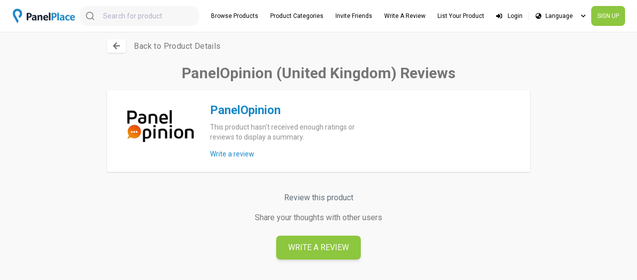

--- FILE ---
content_type: text/html; charset=UTF-8
request_url: https://www.panelplace.com/reviews/panel-opinion-united-kingdom/1332
body_size: 5513
content:
<!DOCTYPE html>
<html lang="en">
<head>
    <meta charset="utf-8">
    <meta name="viewport" content="width=device-width, initial-scale=1">
    <link rel="shortcut icon" href="https://www.panelplace.com/assets/site/favicon.ico" type="image/x-icon"/>
    <meta name="reviews-endpoint" content="https://rvs.panelplace.com/api">
        <meta name="robots" content="index, follow">
        <title>PanelOpinion reviews (2026) by United Kingdom users | PanelPlace</title>
        <meta name="description" content="Share your unique experience with PanelOpinion United Kingdom users to help others make better choices and businesses to improve!">
        <meta property="og:title" content="PanelOpinion reviews (2026) by United Kingdom users | PanelPlace"/>
        <meta property="og:description" content="Share your unique experience with PanelOpinion United Kingdom users to help others make better choices and businesses to improve!"/>
        <meta property="og:site_name" content="PanelOpinion reviews (2026) by United Kingdom users | PanelPlace"/>
        <meta property="og:image" content="https://cf1.panelplace.com/public/images/subpanel/logos/1332/PanelOpinion.png"/>
        <meta name="twitter:card" content="summary"/>
        <meta name="twitter:title" content="PanelOpinion reviews (2026) by United Kingdom users | PanelPlace"/>
        <meta name="twitter:description" content="Share your unique experience with PanelOpinion United Kingdom users to help others make better choices and businesses to improve!"/>
    <meta property="og:locale" content="en"/>
    <meta property="og:type" content="website"/>
    <meta property="og:url" content="https://www.panelplace.com/reviews/panel-opinion-united-kingdom/1332"/>
    <meta name="accounts-url" content="https://acc.panelplace.com">
    <meta name="reviews-url" content="https://rvs.panelplace.com/api">
    <meta name="cookie-domain" content="www.panelplace.com">
    <meta name="api-url" content="https://api2.panelplace.com">
    <meta name="csrf-token" content="2by7vEN7PHFI5Gg3RekUfxpdZWKCpAcxYAq6pHRN">
    <meta name="recaptcha-site-key" content="6LffHFsUAAAAAN5ApszpIBhTxscGz7FpWLDr7VPP">
    <script src="https://www.google.com/recaptcha/api.js?render=6LffHFsUAAAAAN5ApszpIBhTxscGz7FpWLDr7VPP"></script>
    <link rel="canonical" href="https://www.panelplace.com/reviews/panel-opinion-united-kingdom/1332">
    <link rel="preconnect" href="https://fonts.gstatic.com" crossorigin>
    <link rel="preload" as="style"
          href="https://fonts.googleapis.com/css?family=Roboto:100,100i,300,300i,400,400i,500,500i,700,700i,900,900i">
    <link rel="stylesheet" media="print" onload="this.onload=null;this.removeAttribute('media');"
          href="https://fonts.googleapis.com/css?family=Roboto:100,100i,300,300i,400,400i,500,500i,700,700i,900,900i">
    <noscript>
        <link rel="stylesheet"
              href="https://fonts.googleapis.com/css?family=Roboto:100,100i,300,300i,400,400i,500,500i,700,700i,900,900i">
    </noscript>
            <link href="https://cf1.panelplace.com/public/main_website/static/reviews/css/reviews.css" rel="stylesheet">
        <link href="https://cf1.panelplace.com/public/main_website/static/reviews/css/uppy/core.css" rel="stylesheet">
        <link href="https://cf1.panelplace.com/public/main_website/static/reviews/css/uppy/dashboard.css"
              rel="stylesheet">
    <!-- Google Tag Manager -->
    <script>
        (function (w, d, s, l, i) {
            w[l] = w[l] || [];
            w[l].push({
                'gtm.start':
                    new Date().getTime(), event: 'gtm.js'
            });
            var f = d.getElementsByTagName(s)[0],
                j = d.createElement(s), dl = l != 'dataLayer' ? '&l=' + l : '';
            j.async = true;
            j.src =
                'https://www.googletagmanager.com/gtm.js?id=' + i + dl;
            f.parentNode.insertBefore(j, f);
        })(window, document, 'script', 'dataLayer', 'GTM-KQNRMM');
    </script>
    <!-- End Google Tag Manager -->
    <script type="application/ld+json">
        {
            "@context": "https://schema.org/",
            "@type": "Product",
            "name": "PanelOpinion",
            "description": "PanelOpinion produces online market research alongside its members. Once registered, users can earn money/cash without any complications, by simply completing the themed online questionnaires that PanelOpinion provide.

The concept of PanelOpinion is simple:
1. According to your profile (age, gender, where you live, etc.), you are given a chance to participate in different surveys.
2. The time you spend completing surveys is paid in cash to your PanelOpinion account.
3.  When your account reaches £10, you can request to receive the amount by Bank cheque (posted to your registered address within 10 days), Paypal transfer or Bank transfer (BACS).

PanelOpinion is owned by MIS Group, a highly expert, quantitative and qualitative market research fieldwork company with headquarters in the UK and France.",
            "image": "https://cf1.panelplace.com/public/images/subpanel/logos/1332/PanelOpinion.png",
            "aggregateRating": {
                "@type": "AggregateRating",
                "ratingValue": "1",
                "ratingCount": "1",
                "bestRating": "5",
                "worstRating": "1"
            }
        }
    </script>
    </head>
<body class="subpixel-antialiased">
<!-- Google Tag Manager (noscript) -->
<noscript>
    <iframe src="https://www.googletagmanager.com/ns.html?id=GTM-KQNRMM" height="0" width="0"
            style="display:none;visibility:hidden"></iframe>
</noscript>
<!-- End Google Tag Manager (noscript) -->
<div id="app">
    <nav class="bg-white border-0 lg:border-b border-grey-lighter fixed w-full z-50 pin-t">
    <div class="hidden lg:flex container mx-auto items-center justify-between px-6 py-3"
     style="max-width: 1280px;"
>
    <div class="text-white py-0 pl-0 flex items-center">
        <a href="https://www.panelplace.com">
            <img class="w-32"
                 src="https://www.panelplace.com/assets/site/pp-logo/pp-logo-1x.png"
                 alt="PanelPlace"
            >
        </a>
        <div class="ml-2 text-black relative">
            <algolia-search></algolia-search>
        </div>
    </div>
    <div class="w-auto text-black bg-white flex py-0 flex-no-shrink items-center">
                    <div class="text-center text-xs hover:bg-transparent my-0 mx-3 py-3">
                <a class="text-black no-underline text-xs"
                   href="/opportunities"
                   target="_self"
                                   >
                    Browse Products
                </a>
            </div>
                    <div class="text-center text-xs hover:bg-transparent my-0 mx-3 py-3">
                <a class="text-black no-underline text-xs"
                   href="/categories"
                   target="_self"
                                   >
                    Product Categories
                </a>
            </div>
                    <div class="text-center text-xs hover:bg-transparent my-0 mx-3 py-3">
                <a class="text-black no-underline text-xs"
                   href="/account/invite-friends"
                   target="_self"
                                   >
                    Invite Friends
                </a>
            </div>
                    <div class="text-center text-xs hover:bg-transparent my-0 mx-3 py-3">
                <a class="text-black no-underline text-xs"
                   href="/reviews/write"
                   target="_self"
                                   >
                    Write A Review
                </a>
            </div>
                    <div class="text-center text-xs hover:bg-transparent my-0 mx-3 py-3">
                <a class="text-black no-underline text-xs"
                   href="/business"
                   target="_blank"
                                   >
                    List Your Product
                </a>
            </div>
        
        <user-menu v-if="$auth.ready()"></user-menu>

        <div class="quickLang">
            <quick-language-select key="lang-select-desktop"></quick-language-select>
        </div>

        <div v-if="$auth.ready() && !$auth.check()" class="w-auto text-center py-0">
                            <a href="/account/register"
                   class="no-underline block text-center text-xs my-0 bg-pp-green hover:bg-pp-green-lighter text-white py-3 px-3 rounded-lg"
                   title="SIGN UP"
                   target="/account/register"
                   rel="nofollow"
                > SIGN UP</a>
                    </div>
    </div>
</div>
    <div class="lg:hidden absolute bg-white w-full flex items-center justify-between"
     style="top: -65px;"
>
    <div class="flex items-center flex-no-shrink text-white pl-3 py-2">
        <a href="https://www.panelplace.com">
            <img style="max-height: 35px"
                 src="https://www.panelplace.com/assets/site/pp-logo/logo-3x.png"
                 alt="PanelPlace"
            >
        </a>
        <div class="ml-2 text-black">
            <algolia-search-mobile></algolia-search-mobile>
        </div>
    </div>

    <div>
        <quick-language-select key="lang-select-mobile"></quick-language-select>
    </div>

    <div class="pr-2">
        <button id="burger-menu" class="flex items-center px-1 py-2 rounded text-black border-0 text-2xl"
                @click="showMobileMenu = !showMobileMenu"
        >
            <template v-if="!$auth.check()">
                &#9776;
            </template>
            <img v-else :src="$auth.user().avatar" class="mr-2 rounded-full" style="max-width: 25px;">
            <font-awesome-icon v-if="$auth.check()" class="ml-1 text-sm" icon="ellipsis-v"></font-awesome-icon>
        </button>
    </div>


    <div class="hidden mobile-menu"
         :class="{'mobile-menu-visible': showMobileMenu}"
    >
        <div class="w-full py-6">
            <div class="w-full hover:bg-pp-blue text-center">
                <button class="text-center py-3">
                    <img alt="close"
                         @click="showMobileMenu = !showMobileMenu"
                         class="h-4"
                         src="https://www.panelplace.com/assets/site/icon/close-button@3x.png"
                    >
                </button>
            </div>

                            <div class="text-center text-base hover:bg-pp-blue my-3 py-3">
                    <a class="text-white no-underline text-base"
                       href="/opportunities"
                       target="_self"
                                           >Browse Products</a>
                </div>
                            <div class="text-center text-base hover:bg-pp-blue my-3 py-3">
                    <a class="text-white no-underline text-base"
                       href="/categories"
                       target="_self"
                                           >Product Categories</a>
                </div>
                            <div class="text-center text-base hover:bg-pp-blue my-3 py-3">
                    <a class="text-white no-underline text-base"
                       href="/account/invite-friends"
                       target="_self"
                                           >Invite Friends</a>
                </div>
                            <div class="text-center text-base hover:bg-pp-blue my-3 py-3">
                    <a class="text-white no-underline text-base"
                       href="/reviews/write"
                       target="_self"
                                           >Write A Review</a>
                </div>
                            <div class="text-center text-base hover:bg-pp-blue my-3 py-3">
                    <a class="text-white no-underline text-base"
                       href="/business"
                       target="_blank"
                                           >List Your Product</a>
                </div>
            
            <user-menu-mobile v-if="$auth.ready()"
                              @toggle-mobile-menu="toggleMobileMenu"
            ></user-menu-mobile>

            <div v-if="this.$auth.ready() && !this.$auth.check()" class="w-full text-center py-3">
                                    <a href="/account/register"
                       class="no-underline text-center text-base my-3 bg-pp-green hover:bg-pp-green-lighter text-white py-3 px-6 rounded-lg"
                       title="SIGN UP"
                       target="/account/register"
                       rel="nofollow"
                    > SIGN UP</a>
                            </div>
        </div>
    </div>
</div>
</nav>

    <product-cta-modal v-if="$auth.ready()"></product-cta-modal>
    <product-isu-modal v-if="$auth.ready()"></product-isu-modal>
    <avatar-upload-form v-if="$auth.ready() && $auth.check()"></avatar-upload-form>
    <review-modal v-if="$auth.ready()"
                  :ad-id="1332"
                  :ad-title="`PanelOpinion`"
                  :ad-slug="`panelopinion`"
    ></review-modal>
    <vue-gallery
        :images="$store.getters['reviews/imageGallery']"
        :index="$store.getters['reviews/imageGalleryIndex']"
        @close="$store.dispatch('reviews/closeGallery')"
    ></vue-gallery>
    <div class="w-full lg:mx-auto px-4 lg:px-6 lg:py-4">
        <div
            class="mx-auto"
            style="margin-top: 65px;max-width: 850px;"
        >
            <div class="mb-6 sm:text-base text-left">
                <p class="text-md text-pp-grey tracking-wide">
                    <a class="text-pp-grey shadow cursor-pointer px-3 py-1 bg-white rounded mr-3"
                       href="/products/panelopinion/1332"
                    >
                        <font-awesome-icon icon="arrow-left"></font-awesome-icon>
                    </a>
                    <a class="text-pp-grey no-underline cursor-pointer hover:underline"
                       href="/products/panelopinion/1332"
                    >
                        Back to Product Details
                    </a>
                </p>
            </div>

            <h1 class="text-center font-bold text-2xl md:text-3xl text-pp-grey mb-4">
                PanelOpinion (United Kingdom) Reviews
            </h1>

            <div class="flex flex-wrap">
                <!--- MAIN CARD --->
                <section class="w-full">
                    <div class="bg-white mb-6 shadow">
                        <div class="md:flex p-4 justify-between">
                            <div class="md:flex-1/2 md:px-6 text-center">
                                <img src="https://cf1.panelplace.com/public/images/subpanel/logos/1332/PanelOpinion.png"
                                     class="max-w-full mx-auto"
                                     alt="PanelOpinion"
                                >
                            </div>

                            <div class="md:flex-1 my-8 md:m-2 relative">
                                <h2 class="inline-block text-2xl font-bold text-pp-blue align-middle">
                                    PanelOpinion
                                </h2>
                                                                    <span class="block text-sm text-pp-grey-light mt-2">
                                        This product hasn't received enough ratings or reviews to display a summary.
                                    </span>
                                                                <p class="mt-3">
                                    <a class="text-base md:text-sm text-pp-blue cursor-pointer underline md:no-underline hover:underline"
                                       @click="ratingClick('/account/login', 1332)"
                                    >
                                        Write a review
                                    </a>
                                </p>
                            </div>

                            <div class="md:flex-1 text-pp-grey">
                                                                <product-review-cta v-if="$auth.ready()"
                                                    :ad-id="1332"
                                                    last-click="reviews"
                                                    button-text="Grab This Opportunity Now"
                                ></product-review-cta>
                            </div>
                        </div>
                    </div>
                </section>
                <!--- END MAIN CARD -->
            </div>

            <section class="min-h-screen w-full" id="reviews-list">
                                                    <div class="mb-8 mt-4 text-center">
                        <h2 class="text-pp-grey-darker my-4">Review this product</h2>
                        <p class="text-pp-grey mb-6">Share your thoughts with other users</p>
                        <a title="Write A Review"
                           @click="ratingClick('/account/login', 1332)"
                           rel="nofollow"
                           class="no-underline cursor-pointer uppercase text-center bg-pp-green shadow-md inline-block mx-auto hover:bg-pp-green-lighter text-white py-3 px-6 rounded-lg"
                        >
                            Write A Review
                        </a>
                    </div>
                
                <related-products
                    v-if="$auth.ready()"
                    :ad-id="1332"
                ></related-products>
            </section>
        </div>
    </div>
    <footer>
    <section class="bg-pp-ocean-dark footer">
        <div class="container mx-auto px-6 py-4 h-full relative"
             style="max-width: 1280px;"
        >
            <div class="flex flex-wrap h-full text-pp-grey-dark">
                <div class="w-full lg:w-1/4 border-b border-grey-darker pb-6 lg:border-0 mb-5 lg:md-0">
                    <div class="w-full my-3">
                        <img
                            class="w-48 resize"
                            src="https://www.panelplace.com/assets/site/icon/logo_p.png"
                            alt="panelplace"
                        >
                    </div>
                    <p class="mt-3 mb-1 text-xs mb-0">
                        © 2008 - 2026 PanelPlace.com
                        <br>
                        All Rights Reserved.
                    </p>
                </div>
                <div class="w-1/2 lg:w-1/6">
                    <p class="text-white mb-2 mt-3 text-base">Our Products</p>
                                            <p class="my-2">
                            <a class="text-pp-grey-dark no-underline text-xs pr-3"
                               title="Marketplace"
                               href="/opportunities"
                               target="_blank"
                               rel="nofollow"
                            >
                                Marketplace
                            </a>
                        </p>
                                        <p class="text-white mb-3 mt-5 text-base">Our Services</p>
                                            <p class="my-2">
                            <a class="text-pp-grey-dark no-underline text-xs pr-3"
                               title="Advertise On PanelPlace.com"
                               href="/business"
                               target="_blank"
                               rel=""
                            >
                                Advertise On PanelPlace.com
                            </a>
                        </p>
                                    </div>
                <div class="w-1/2 lg:w-1/6 ">
                    <p class="text-white mb-2 mt-3 text-base">Resources</p>
                                            <p class="my-2">
                            <a class="text-pp-grey-dark no-underline text-xs pr-3"
                               title="Categories"
                               href="/categories"
                               target="_self"
                               rel=""
                            >
                                Categories
                            </a>
                        </p>
                                            <p class="my-2">
                            <a class="text-pp-grey-dark no-underline text-xs pr-3"
                               title="Help &amp; Support"
                               href="https://support.panelplace.com/hc/en-us"
                               target="_blank"
                               rel="noreferrer"
                            >
                                Help &amp; Support
                            </a>
                        </p>
                                            <p class="my-2">
                            <a class="text-pp-grey-dark no-underline text-xs pr-3"
                               title="PanelPlace Blog"
                               href="/blogs"
                               target="_self"
                               rel=""
                            >
                                PanelPlace Blog
                            </a>
                        </p>
                                            <p class="my-2">
                            <a class="text-pp-grey-dark no-underline text-xs pr-3"
                               title="User Stories"
                               href="/user-stories"
                               target="_self"
                               rel=""
                            >
                                User Stories
                            </a>
                        </p>
                                            <p class="my-2">
                            <a class="text-pp-grey-dark no-underline text-xs pr-3"
                               title="Invite Friends"
                               href="/account/invite-friends"
                               target="_self"
                               rel=""
                            >
                                Invite Friends
                            </a>
                        </p>
                                            <p class="my-2">
                            <a class="text-pp-grey-dark no-underline text-xs pr-3"
                               title="How to receive our emails"
                               href="/whitelist"
                               target="_self"
                               rel=""
                            >
                                How to receive our emails
                            </a>
                        </p>
                                            <p class="my-2">
                            <a class="text-pp-grey-dark no-underline text-xs pr-3"
                               title="Products sitemap"
                               href="/products/sitemap/A"
                               target="_self"
                               rel=""
                            >
                                Products sitemap
                            </a>
                        </p>
                                    </div>
                <div class="w-1/2 lg:w-1/6">
                    <p class="text-white mb-2 mt-3 text-base">Company</p>
                                            <p class="my-2">
                            <a class="text-pp-grey-dark no-underline text-xs pr-3"
                               title="About Us"
                               href="/about-us"
                               target="_self"
                               rel=""
                            >
                                About Us
                            </a>
                        </p>
                                            <p class="my-2">
                            <a class="text-pp-grey-dark no-underline text-xs pr-3"
                               title="Contact Us"
                               href="/contact-us"
                               target="_self"
                               rel=""
                            >
                                Contact Us
                            </a>
                        </p>
                                            <p class="my-2">
                            <a class="text-pp-grey-dark no-underline text-xs pr-3"
                               title="Privacy Policy"
                               href="/privacy-policy"
                               target="_self"
                               rel=""
                            >
                                Privacy Policy
                            </a>
                        </p>
                                            <p class="my-2">
                            <a class="text-pp-grey-dark no-underline text-xs pr-3"
                               title="Terms of Use"
                               href="/terms-of-use"
                               target="_self"
                               rel=""
                            >
                                Terms of Use
                            </a>
                        </p>
                                            <p class="my-2">
                            <a class="text-pp-grey-dark no-underline text-xs pr-3"
                               title="Affiliate Program"
                               href="/affiliate"
                               target="_self"
                               rel=""
                            >
                                Affiliate Program
                            </a>
                        </p>
                                            <p class="my-2">
                            <a class="text-pp-grey-dark no-underline text-xs pr-3"
                               title="Careers"
                               href="/careers"
                               target="_self"
                               rel=""
                            >
                                Careers
                            </a>
                        </p>
                                    </div>

                <div class="w-1/2 lg:w-1/6 relative">
                    <p class="text-white mb-2 mt-3 text-base">Follow Us</p>
                    <div class="w-2/3 overflow-hidden md:w-2/3 lg:w-full md:flex md:flex-wrap">
                                                <a title="Join Us on Facebook"
                           href="https://www.facebook.com/panelplace"
                           target="_blank"
                           rel="noreferrer"
                           class="inline-block w-1/2 md:mb-1 md:w-1/4 float-left hover:opacity-80 social-ic-footer"
                        >
                            <img class="my-1 resize" src="https://cf1.panelplace.com/public/main_website/assets/site/facebook_p.png" alt="Join Us on Facebook">
                        </a>
                                                <a title="Follow Us on Twitter"
                           href="https://twitter.com/panelplace"
                           target="_blank"
                           rel="noreferrer"
                           class="inline-block w-1/2 md:mb-1 md:w-1/4 float-left hover:opacity-80 social-ic-footer"
                        >
                            <img class="my-1 resize" src="https://cf1.panelplace.com/public/main_website/assets/site/twitter_p.png" alt="Follow Us on Twitter">
                        </a>
                                                <a title="Follow Us on Instagram"
                           href="https://www.instagram.com/panelplace_international"
                           target="_blank"
                           rel="noreferrer"
                           class="inline-block w-1/2 md:mb-1 md:w-1/4 float-left hover:opacity-80 social-ic-footer"
                        >
                            <img class="my-1 resize" src="https://cf1.panelplace.com/public/main_website/assets/site/2019-04-25.png" alt="Follow Us on Instagram">
                        </a>
                                                <a title="Follow Us on Linked"
                           href="https://www.linkedin.com/company/panelplace"
                           target="_blank"
                           rel="noreferrer"
                           class="inline-block w-1/2 md:mb-1 md:w-1/4 float-left hover:opacity-80 social-ic-footer"
                        >
                            <img class="my-1 resize" src="https://cf1.panelplace.com/public/main_website/assets/site/linkedin_p.png" alt="Follow Us on Linked">
                        </a>
                                                <a title="Tripartite Standards"
                           href="https://www.tal.sg/tafep/getting-started/progressive/tripartite-standards"
                           target="_blank"
                           rel="noreferrer"
                           class="inline-block w-1/2 md:mb-1 md:w-1/4 float-left hover:opacity-80 social-ic-footer"
                        >
                            <img class="my-1 resize" src="https://cf1.panelplace.com/public/main_website/assets/site/ts2.png" alt="Tripartite Standards">
                        </a>
                                                <a title="Startup SG"
                           href="https://www.startupsg.gov.sg/profiles/23968"
                           target="_blank"
                           rel="noreferrer"
                           class="inline-block w-1/2 md:mb-1 md:w-1/4 float-left hover:opacity-80 social-ic-footer"
                        >
                            <img class="my-1 resize" src="https://cf1.panelplace.com/public/main_website/assets/site/startupsg3.png" alt="Startup SG">
                        </a>
                                            </div>
                    <div class="absolute md:relative translate-wrap">
                        <section class="translate">
                            <div class="langaugeContainer">
                                <div class="imgContainer">
                                    <img src="https://www.panelplace.com/assets/site/language.png"
                                         alt="language" class="lang">
                                </div>
                                <p class="country"></p>
                                <div id="google_translate_element"></div>
                            </div>
                        </section>
                    </div>
                </div>
            </div>
        </div>
    </section>
</footer>
<temporary-grant v-if="$auth.ready() && !$auth.check()"></temporary-grant>
</div>
    <script src="https://cf1.panelplace.com/public/main_website/static/reviews/js/reviews.main.js"></script>
    <script type="text/javascript"
            src="//translate.google.com/translate_a/element.js?cb=googleTranslateElementInit"
            defer
    ></script>
    <script>
        function googleTranslateElementInit() {
            new google.translate.TranslateElement({pageLanguage: 'en'}, 'google_translate_element');
        }
    </script>
<script>(function(){function c(){var b=a.contentDocument||a.contentWindow.document;if(b){var d=b.createElement('script');d.innerHTML="window.__CF$cv$params={r:'9bf4eed3994f1251',t:'MTc2ODY0MzI2NA=='};var a=document.createElement('script');a.src='/cdn-cgi/challenge-platform/scripts/jsd/main.js';document.getElementsByTagName('head')[0].appendChild(a);";b.getElementsByTagName('head')[0].appendChild(d)}}if(document.body){var a=document.createElement('iframe');a.height=1;a.width=1;a.style.position='absolute';a.style.top=0;a.style.left=0;a.style.border='none';a.style.visibility='hidden';document.body.appendChild(a);if('loading'!==document.readyState)c();else if(window.addEventListener)document.addEventListener('DOMContentLoaded',c);else{var e=document.onreadystatechange||function(){};document.onreadystatechange=function(b){e(b);'loading'!==document.readyState&&(document.onreadystatechange=e,c())}}}})();</script></body>
</html>




--- FILE ---
content_type: text/html; charset=utf-8
request_url: https://www.google.com/recaptcha/api2/anchor?ar=1&k=6LffHFsUAAAAAN5ApszpIBhTxscGz7FpWLDr7VPP&co=aHR0cHM6Ly93d3cucGFuZWxwbGFjZS5jb206NDQz&hl=en&v=PoyoqOPhxBO7pBk68S4YbpHZ&size=invisible&anchor-ms=20000&execute-ms=30000&cb=dss41kgdvm8y
body_size: 48766
content:
<!DOCTYPE HTML><html dir="ltr" lang="en"><head><meta http-equiv="Content-Type" content="text/html; charset=UTF-8">
<meta http-equiv="X-UA-Compatible" content="IE=edge">
<title>reCAPTCHA</title>
<style type="text/css">
/* cyrillic-ext */
@font-face {
  font-family: 'Roboto';
  font-style: normal;
  font-weight: 400;
  font-stretch: 100%;
  src: url(//fonts.gstatic.com/s/roboto/v48/KFO7CnqEu92Fr1ME7kSn66aGLdTylUAMa3GUBHMdazTgWw.woff2) format('woff2');
  unicode-range: U+0460-052F, U+1C80-1C8A, U+20B4, U+2DE0-2DFF, U+A640-A69F, U+FE2E-FE2F;
}
/* cyrillic */
@font-face {
  font-family: 'Roboto';
  font-style: normal;
  font-weight: 400;
  font-stretch: 100%;
  src: url(//fonts.gstatic.com/s/roboto/v48/KFO7CnqEu92Fr1ME7kSn66aGLdTylUAMa3iUBHMdazTgWw.woff2) format('woff2');
  unicode-range: U+0301, U+0400-045F, U+0490-0491, U+04B0-04B1, U+2116;
}
/* greek-ext */
@font-face {
  font-family: 'Roboto';
  font-style: normal;
  font-weight: 400;
  font-stretch: 100%;
  src: url(//fonts.gstatic.com/s/roboto/v48/KFO7CnqEu92Fr1ME7kSn66aGLdTylUAMa3CUBHMdazTgWw.woff2) format('woff2');
  unicode-range: U+1F00-1FFF;
}
/* greek */
@font-face {
  font-family: 'Roboto';
  font-style: normal;
  font-weight: 400;
  font-stretch: 100%;
  src: url(//fonts.gstatic.com/s/roboto/v48/KFO7CnqEu92Fr1ME7kSn66aGLdTylUAMa3-UBHMdazTgWw.woff2) format('woff2');
  unicode-range: U+0370-0377, U+037A-037F, U+0384-038A, U+038C, U+038E-03A1, U+03A3-03FF;
}
/* math */
@font-face {
  font-family: 'Roboto';
  font-style: normal;
  font-weight: 400;
  font-stretch: 100%;
  src: url(//fonts.gstatic.com/s/roboto/v48/KFO7CnqEu92Fr1ME7kSn66aGLdTylUAMawCUBHMdazTgWw.woff2) format('woff2');
  unicode-range: U+0302-0303, U+0305, U+0307-0308, U+0310, U+0312, U+0315, U+031A, U+0326-0327, U+032C, U+032F-0330, U+0332-0333, U+0338, U+033A, U+0346, U+034D, U+0391-03A1, U+03A3-03A9, U+03B1-03C9, U+03D1, U+03D5-03D6, U+03F0-03F1, U+03F4-03F5, U+2016-2017, U+2034-2038, U+203C, U+2040, U+2043, U+2047, U+2050, U+2057, U+205F, U+2070-2071, U+2074-208E, U+2090-209C, U+20D0-20DC, U+20E1, U+20E5-20EF, U+2100-2112, U+2114-2115, U+2117-2121, U+2123-214F, U+2190, U+2192, U+2194-21AE, U+21B0-21E5, U+21F1-21F2, U+21F4-2211, U+2213-2214, U+2216-22FF, U+2308-230B, U+2310, U+2319, U+231C-2321, U+2336-237A, U+237C, U+2395, U+239B-23B7, U+23D0, U+23DC-23E1, U+2474-2475, U+25AF, U+25B3, U+25B7, U+25BD, U+25C1, U+25CA, U+25CC, U+25FB, U+266D-266F, U+27C0-27FF, U+2900-2AFF, U+2B0E-2B11, U+2B30-2B4C, U+2BFE, U+3030, U+FF5B, U+FF5D, U+1D400-1D7FF, U+1EE00-1EEFF;
}
/* symbols */
@font-face {
  font-family: 'Roboto';
  font-style: normal;
  font-weight: 400;
  font-stretch: 100%;
  src: url(//fonts.gstatic.com/s/roboto/v48/KFO7CnqEu92Fr1ME7kSn66aGLdTylUAMaxKUBHMdazTgWw.woff2) format('woff2');
  unicode-range: U+0001-000C, U+000E-001F, U+007F-009F, U+20DD-20E0, U+20E2-20E4, U+2150-218F, U+2190, U+2192, U+2194-2199, U+21AF, U+21E6-21F0, U+21F3, U+2218-2219, U+2299, U+22C4-22C6, U+2300-243F, U+2440-244A, U+2460-24FF, U+25A0-27BF, U+2800-28FF, U+2921-2922, U+2981, U+29BF, U+29EB, U+2B00-2BFF, U+4DC0-4DFF, U+FFF9-FFFB, U+10140-1018E, U+10190-1019C, U+101A0, U+101D0-101FD, U+102E0-102FB, U+10E60-10E7E, U+1D2C0-1D2D3, U+1D2E0-1D37F, U+1F000-1F0FF, U+1F100-1F1AD, U+1F1E6-1F1FF, U+1F30D-1F30F, U+1F315, U+1F31C, U+1F31E, U+1F320-1F32C, U+1F336, U+1F378, U+1F37D, U+1F382, U+1F393-1F39F, U+1F3A7-1F3A8, U+1F3AC-1F3AF, U+1F3C2, U+1F3C4-1F3C6, U+1F3CA-1F3CE, U+1F3D4-1F3E0, U+1F3ED, U+1F3F1-1F3F3, U+1F3F5-1F3F7, U+1F408, U+1F415, U+1F41F, U+1F426, U+1F43F, U+1F441-1F442, U+1F444, U+1F446-1F449, U+1F44C-1F44E, U+1F453, U+1F46A, U+1F47D, U+1F4A3, U+1F4B0, U+1F4B3, U+1F4B9, U+1F4BB, U+1F4BF, U+1F4C8-1F4CB, U+1F4D6, U+1F4DA, U+1F4DF, U+1F4E3-1F4E6, U+1F4EA-1F4ED, U+1F4F7, U+1F4F9-1F4FB, U+1F4FD-1F4FE, U+1F503, U+1F507-1F50B, U+1F50D, U+1F512-1F513, U+1F53E-1F54A, U+1F54F-1F5FA, U+1F610, U+1F650-1F67F, U+1F687, U+1F68D, U+1F691, U+1F694, U+1F698, U+1F6AD, U+1F6B2, U+1F6B9-1F6BA, U+1F6BC, U+1F6C6-1F6CF, U+1F6D3-1F6D7, U+1F6E0-1F6EA, U+1F6F0-1F6F3, U+1F6F7-1F6FC, U+1F700-1F7FF, U+1F800-1F80B, U+1F810-1F847, U+1F850-1F859, U+1F860-1F887, U+1F890-1F8AD, U+1F8B0-1F8BB, U+1F8C0-1F8C1, U+1F900-1F90B, U+1F93B, U+1F946, U+1F984, U+1F996, U+1F9E9, U+1FA00-1FA6F, U+1FA70-1FA7C, U+1FA80-1FA89, U+1FA8F-1FAC6, U+1FACE-1FADC, U+1FADF-1FAE9, U+1FAF0-1FAF8, U+1FB00-1FBFF;
}
/* vietnamese */
@font-face {
  font-family: 'Roboto';
  font-style: normal;
  font-weight: 400;
  font-stretch: 100%;
  src: url(//fonts.gstatic.com/s/roboto/v48/KFO7CnqEu92Fr1ME7kSn66aGLdTylUAMa3OUBHMdazTgWw.woff2) format('woff2');
  unicode-range: U+0102-0103, U+0110-0111, U+0128-0129, U+0168-0169, U+01A0-01A1, U+01AF-01B0, U+0300-0301, U+0303-0304, U+0308-0309, U+0323, U+0329, U+1EA0-1EF9, U+20AB;
}
/* latin-ext */
@font-face {
  font-family: 'Roboto';
  font-style: normal;
  font-weight: 400;
  font-stretch: 100%;
  src: url(//fonts.gstatic.com/s/roboto/v48/KFO7CnqEu92Fr1ME7kSn66aGLdTylUAMa3KUBHMdazTgWw.woff2) format('woff2');
  unicode-range: U+0100-02BA, U+02BD-02C5, U+02C7-02CC, U+02CE-02D7, U+02DD-02FF, U+0304, U+0308, U+0329, U+1D00-1DBF, U+1E00-1E9F, U+1EF2-1EFF, U+2020, U+20A0-20AB, U+20AD-20C0, U+2113, U+2C60-2C7F, U+A720-A7FF;
}
/* latin */
@font-face {
  font-family: 'Roboto';
  font-style: normal;
  font-weight: 400;
  font-stretch: 100%;
  src: url(//fonts.gstatic.com/s/roboto/v48/KFO7CnqEu92Fr1ME7kSn66aGLdTylUAMa3yUBHMdazQ.woff2) format('woff2');
  unicode-range: U+0000-00FF, U+0131, U+0152-0153, U+02BB-02BC, U+02C6, U+02DA, U+02DC, U+0304, U+0308, U+0329, U+2000-206F, U+20AC, U+2122, U+2191, U+2193, U+2212, U+2215, U+FEFF, U+FFFD;
}
/* cyrillic-ext */
@font-face {
  font-family: 'Roboto';
  font-style: normal;
  font-weight: 500;
  font-stretch: 100%;
  src: url(//fonts.gstatic.com/s/roboto/v48/KFO7CnqEu92Fr1ME7kSn66aGLdTylUAMa3GUBHMdazTgWw.woff2) format('woff2');
  unicode-range: U+0460-052F, U+1C80-1C8A, U+20B4, U+2DE0-2DFF, U+A640-A69F, U+FE2E-FE2F;
}
/* cyrillic */
@font-face {
  font-family: 'Roboto';
  font-style: normal;
  font-weight: 500;
  font-stretch: 100%;
  src: url(//fonts.gstatic.com/s/roboto/v48/KFO7CnqEu92Fr1ME7kSn66aGLdTylUAMa3iUBHMdazTgWw.woff2) format('woff2');
  unicode-range: U+0301, U+0400-045F, U+0490-0491, U+04B0-04B1, U+2116;
}
/* greek-ext */
@font-face {
  font-family: 'Roboto';
  font-style: normal;
  font-weight: 500;
  font-stretch: 100%;
  src: url(//fonts.gstatic.com/s/roboto/v48/KFO7CnqEu92Fr1ME7kSn66aGLdTylUAMa3CUBHMdazTgWw.woff2) format('woff2');
  unicode-range: U+1F00-1FFF;
}
/* greek */
@font-face {
  font-family: 'Roboto';
  font-style: normal;
  font-weight: 500;
  font-stretch: 100%;
  src: url(//fonts.gstatic.com/s/roboto/v48/KFO7CnqEu92Fr1ME7kSn66aGLdTylUAMa3-UBHMdazTgWw.woff2) format('woff2');
  unicode-range: U+0370-0377, U+037A-037F, U+0384-038A, U+038C, U+038E-03A1, U+03A3-03FF;
}
/* math */
@font-face {
  font-family: 'Roboto';
  font-style: normal;
  font-weight: 500;
  font-stretch: 100%;
  src: url(//fonts.gstatic.com/s/roboto/v48/KFO7CnqEu92Fr1ME7kSn66aGLdTylUAMawCUBHMdazTgWw.woff2) format('woff2');
  unicode-range: U+0302-0303, U+0305, U+0307-0308, U+0310, U+0312, U+0315, U+031A, U+0326-0327, U+032C, U+032F-0330, U+0332-0333, U+0338, U+033A, U+0346, U+034D, U+0391-03A1, U+03A3-03A9, U+03B1-03C9, U+03D1, U+03D5-03D6, U+03F0-03F1, U+03F4-03F5, U+2016-2017, U+2034-2038, U+203C, U+2040, U+2043, U+2047, U+2050, U+2057, U+205F, U+2070-2071, U+2074-208E, U+2090-209C, U+20D0-20DC, U+20E1, U+20E5-20EF, U+2100-2112, U+2114-2115, U+2117-2121, U+2123-214F, U+2190, U+2192, U+2194-21AE, U+21B0-21E5, U+21F1-21F2, U+21F4-2211, U+2213-2214, U+2216-22FF, U+2308-230B, U+2310, U+2319, U+231C-2321, U+2336-237A, U+237C, U+2395, U+239B-23B7, U+23D0, U+23DC-23E1, U+2474-2475, U+25AF, U+25B3, U+25B7, U+25BD, U+25C1, U+25CA, U+25CC, U+25FB, U+266D-266F, U+27C0-27FF, U+2900-2AFF, U+2B0E-2B11, U+2B30-2B4C, U+2BFE, U+3030, U+FF5B, U+FF5D, U+1D400-1D7FF, U+1EE00-1EEFF;
}
/* symbols */
@font-face {
  font-family: 'Roboto';
  font-style: normal;
  font-weight: 500;
  font-stretch: 100%;
  src: url(//fonts.gstatic.com/s/roboto/v48/KFO7CnqEu92Fr1ME7kSn66aGLdTylUAMaxKUBHMdazTgWw.woff2) format('woff2');
  unicode-range: U+0001-000C, U+000E-001F, U+007F-009F, U+20DD-20E0, U+20E2-20E4, U+2150-218F, U+2190, U+2192, U+2194-2199, U+21AF, U+21E6-21F0, U+21F3, U+2218-2219, U+2299, U+22C4-22C6, U+2300-243F, U+2440-244A, U+2460-24FF, U+25A0-27BF, U+2800-28FF, U+2921-2922, U+2981, U+29BF, U+29EB, U+2B00-2BFF, U+4DC0-4DFF, U+FFF9-FFFB, U+10140-1018E, U+10190-1019C, U+101A0, U+101D0-101FD, U+102E0-102FB, U+10E60-10E7E, U+1D2C0-1D2D3, U+1D2E0-1D37F, U+1F000-1F0FF, U+1F100-1F1AD, U+1F1E6-1F1FF, U+1F30D-1F30F, U+1F315, U+1F31C, U+1F31E, U+1F320-1F32C, U+1F336, U+1F378, U+1F37D, U+1F382, U+1F393-1F39F, U+1F3A7-1F3A8, U+1F3AC-1F3AF, U+1F3C2, U+1F3C4-1F3C6, U+1F3CA-1F3CE, U+1F3D4-1F3E0, U+1F3ED, U+1F3F1-1F3F3, U+1F3F5-1F3F7, U+1F408, U+1F415, U+1F41F, U+1F426, U+1F43F, U+1F441-1F442, U+1F444, U+1F446-1F449, U+1F44C-1F44E, U+1F453, U+1F46A, U+1F47D, U+1F4A3, U+1F4B0, U+1F4B3, U+1F4B9, U+1F4BB, U+1F4BF, U+1F4C8-1F4CB, U+1F4D6, U+1F4DA, U+1F4DF, U+1F4E3-1F4E6, U+1F4EA-1F4ED, U+1F4F7, U+1F4F9-1F4FB, U+1F4FD-1F4FE, U+1F503, U+1F507-1F50B, U+1F50D, U+1F512-1F513, U+1F53E-1F54A, U+1F54F-1F5FA, U+1F610, U+1F650-1F67F, U+1F687, U+1F68D, U+1F691, U+1F694, U+1F698, U+1F6AD, U+1F6B2, U+1F6B9-1F6BA, U+1F6BC, U+1F6C6-1F6CF, U+1F6D3-1F6D7, U+1F6E0-1F6EA, U+1F6F0-1F6F3, U+1F6F7-1F6FC, U+1F700-1F7FF, U+1F800-1F80B, U+1F810-1F847, U+1F850-1F859, U+1F860-1F887, U+1F890-1F8AD, U+1F8B0-1F8BB, U+1F8C0-1F8C1, U+1F900-1F90B, U+1F93B, U+1F946, U+1F984, U+1F996, U+1F9E9, U+1FA00-1FA6F, U+1FA70-1FA7C, U+1FA80-1FA89, U+1FA8F-1FAC6, U+1FACE-1FADC, U+1FADF-1FAE9, U+1FAF0-1FAF8, U+1FB00-1FBFF;
}
/* vietnamese */
@font-face {
  font-family: 'Roboto';
  font-style: normal;
  font-weight: 500;
  font-stretch: 100%;
  src: url(//fonts.gstatic.com/s/roboto/v48/KFO7CnqEu92Fr1ME7kSn66aGLdTylUAMa3OUBHMdazTgWw.woff2) format('woff2');
  unicode-range: U+0102-0103, U+0110-0111, U+0128-0129, U+0168-0169, U+01A0-01A1, U+01AF-01B0, U+0300-0301, U+0303-0304, U+0308-0309, U+0323, U+0329, U+1EA0-1EF9, U+20AB;
}
/* latin-ext */
@font-face {
  font-family: 'Roboto';
  font-style: normal;
  font-weight: 500;
  font-stretch: 100%;
  src: url(//fonts.gstatic.com/s/roboto/v48/KFO7CnqEu92Fr1ME7kSn66aGLdTylUAMa3KUBHMdazTgWw.woff2) format('woff2');
  unicode-range: U+0100-02BA, U+02BD-02C5, U+02C7-02CC, U+02CE-02D7, U+02DD-02FF, U+0304, U+0308, U+0329, U+1D00-1DBF, U+1E00-1E9F, U+1EF2-1EFF, U+2020, U+20A0-20AB, U+20AD-20C0, U+2113, U+2C60-2C7F, U+A720-A7FF;
}
/* latin */
@font-face {
  font-family: 'Roboto';
  font-style: normal;
  font-weight: 500;
  font-stretch: 100%;
  src: url(//fonts.gstatic.com/s/roboto/v48/KFO7CnqEu92Fr1ME7kSn66aGLdTylUAMa3yUBHMdazQ.woff2) format('woff2');
  unicode-range: U+0000-00FF, U+0131, U+0152-0153, U+02BB-02BC, U+02C6, U+02DA, U+02DC, U+0304, U+0308, U+0329, U+2000-206F, U+20AC, U+2122, U+2191, U+2193, U+2212, U+2215, U+FEFF, U+FFFD;
}
/* cyrillic-ext */
@font-face {
  font-family: 'Roboto';
  font-style: normal;
  font-weight: 900;
  font-stretch: 100%;
  src: url(//fonts.gstatic.com/s/roboto/v48/KFO7CnqEu92Fr1ME7kSn66aGLdTylUAMa3GUBHMdazTgWw.woff2) format('woff2');
  unicode-range: U+0460-052F, U+1C80-1C8A, U+20B4, U+2DE0-2DFF, U+A640-A69F, U+FE2E-FE2F;
}
/* cyrillic */
@font-face {
  font-family: 'Roboto';
  font-style: normal;
  font-weight: 900;
  font-stretch: 100%;
  src: url(//fonts.gstatic.com/s/roboto/v48/KFO7CnqEu92Fr1ME7kSn66aGLdTylUAMa3iUBHMdazTgWw.woff2) format('woff2');
  unicode-range: U+0301, U+0400-045F, U+0490-0491, U+04B0-04B1, U+2116;
}
/* greek-ext */
@font-face {
  font-family: 'Roboto';
  font-style: normal;
  font-weight: 900;
  font-stretch: 100%;
  src: url(//fonts.gstatic.com/s/roboto/v48/KFO7CnqEu92Fr1ME7kSn66aGLdTylUAMa3CUBHMdazTgWw.woff2) format('woff2');
  unicode-range: U+1F00-1FFF;
}
/* greek */
@font-face {
  font-family: 'Roboto';
  font-style: normal;
  font-weight: 900;
  font-stretch: 100%;
  src: url(//fonts.gstatic.com/s/roboto/v48/KFO7CnqEu92Fr1ME7kSn66aGLdTylUAMa3-UBHMdazTgWw.woff2) format('woff2');
  unicode-range: U+0370-0377, U+037A-037F, U+0384-038A, U+038C, U+038E-03A1, U+03A3-03FF;
}
/* math */
@font-face {
  font-family: 'Roboto';
  font-style: normal;
  font-weight: 900;
  font-stretch: 100%;
  src: url(//fonts.gstatic.com/s/roboto/v48/KFO7CnqEu92Fr1ME7kSn66aGLdTylUAMawCUBHMdazTgWw.woff2) format('woff2');
  unicode-range: U+0302-0303, U+0305, U+0307-0308, U+0310, U+0312, U+0315, U+031A, U+0326-0327, U+032C, U+032F-0330, U+0332-0333, U+0338, U+033A, U+0346, U+034D, U+0391-03A1, U+03A3-03A9, U+03B1-03C9, U+03D1, U+03D5-03D6, U+03F0-03F1, U+03F4-03F5, U+2016-2017, U+2034-2038, U+203C, U+2040, U+2043, U+2047, U+2050, U+2057, U+205F, U+2070-2071, U+2074-208E, U+2090-209C, U+20D0-20DC, U+20E1, U+20E5-20EF, U+2100-2112, U+2114-2115, U+2117-2121, U+2123-214F, U+2190, U+2192, U+2194-21AE, U+21B0-21E5, U+21F1-21F2, U+21F4-2211, U+2213-2214, U+2216-22FF, U+2308-230B, U+2310, U+2319, U+231C-2321, U+2336-237A, U+237C, U+2395, U+239B-23B7, U+23D0, U+23DC-23E1, U+2474-2475, U+25AF, U+25B3, U+25B7, U+25BD, U+25C1, U+25CA, U+25CC, U+25FB, U+266D-266F, U+27C0-27FF, U+2900-2AFF, U+2B0E-2B11, U+2B30-2B4C, U+2BFE, U+3030, U+FF5B, U+FF5D, U+1D400-1D7FF, U+1EE00-1EEFF;
}
/* symbols */
@font-face {
  font-family: 'Roboto';
  font-style: normal;
  font-weight: 900;
  font-stretch: 100%;
  src: url(//fonts.gstatic.com/s/roboto/v48/KFO7CnqEu92Fr1ME7kSn66aGLdTylUAMaxKUBHMdazTgWw.woff2) format('woff2');
  unicode-range: U+0001-000C, U+000E-001F, U+007F-009F, U+20DD-20E0, U+20E2-20E4, U+2150-218F, U+2190, U+2192, U+2194-2199, U+21AF, U+21E6-21F0, U+21F3, U+2218-2219, U+2299, U+22C4-22C6, U+2300-243F, U+2440-244A, U+2460-24FF, U+25A0-27BF, U+2800-28FF, U+2921-2922, U+2981, U+29BF, U+29EB, U+2B00-2BFF, U+4DC0-4DFF, U+FFF9-FFFB, U+10140-1018E, U+10190-1019C, U+101A0, U+101D0-101FD, U+102E0-102FB, U+10E60-10E7E, U+1D2C0-1D2D3, U+1D2E0-1D37F, U+1F000-1F0FF, U+1F100-1F1AD, U+1F1E6-1F1FF, U+1F30D-1F30F, U+1F315, U+1F31C, U+1F31E, U+1F320-1F32C, U+1F336, U+1F378, U+1F37D, U+1F382, U+1F393-1F39F, U+1F3A7-1F3A8, U+1F3AC-1F3AF, U+1F3C2, U+1F3C4-1F3C6, U+1F3CA-1F3CE, U+1F3D4-1F3E0, U+1F3ED, U+1F3F1-1F3F3, U+1F3F5-1F3F7, U+1F408, U+1F415, U+1F41F, U+1F426, U+1F43F, U+1F441-1F442, U+1F444, U+1F446-1F449, U+1F44C-1F44E, U+1F453, U+1F46A, U+1F47D, U+1F4A3, U+1F4B0, U+1F4B3, U+1F4B9, U+1F4BB, U+1F4BF, U+1F4C8-1F4CB, U+1F4D6, U+1F4DA, U+1F4DF, U+1F4E3-1F4E6, U+1F4EA-1F4ED, U+1F4F7, U+1F4F9-1F4FB, U+1F4FD-1F4FE, U+1F503, U+1F507-1F50B, U+1F50D, U+1F512-1F513, U+1F53E-1F54A, U+1F54F-1F5FA, U+1F610, U+1F650-1F67F, U+1F687, U+1F68D, U+1F691, U+1F694, U+1F698, U+1F6AD, U+1F6B2, U+1F6B9-1F6BA, U+1F6BC, U+1F6C6-1F6CF, U+1F6D3-1F6D7, U+1F6E0-1F6EA, U+1F6F0-1F6F3, U+1F6F7-1F6FC, U+1F700-1F7FF, U+1F800-1F80B, U+1F810-1F847, U+1F850-1F859, U+1F860-1F887, U+1F890-1F8AD, U+1F8B0-1F8BB, U+1F8C0-1F8C1, U+1F900-1F90B, U+1F93B, U+1F946, U+1F984, U+1F996, U+1F9E9, U+1FA00-1FA6F, U+1FA70-1FA7C, U+1FA80-1FA89, U+1FA8F-1FAC6, U+1FACE-1FADC, U+1FADF-1FAE9, U+1FAF0-1FAF8, U+1FB00-1FBFF;
}
/* vietnamese */
@font-face {
  font-family: 'Roboto';
  font-style: normal;
  font-weight: 900;
  font-stretch: 100%;
  src: url(//fonts.gstatic.com/s/roboto/v48/KFO7CnqEu92Fr1ME7kSn66aGLdTylUAMa3OUBHMdazTgWw.woff2) format('woff2');
  unicode-range: U+0102-0103, U+0110-0111, U+0128-0129, U+0168-0169, U+01A0-01A1, U+01AF-01B0, U+0300-0301, U+0303-0304, U+0308-0309, U+0323, U+0329, U+1EA0-1EF9, U+20AB;
}
/* latin-ext */
@font-face {
  font-family: 'Roboto';
  font-style: normal;
  font-weight: 900;
  font-stretch: 100%;
  src: url(//fonts.gstatic.com/s/roboto/v48/KFO7CnqEu92Fr1ME7kSn66aGLdTylUAMa3KUBHMdazTgWw.woff2) format('woff2');
  unicode-range: U+0100-02BA, U+02BD-02C5, U+02C7-02CC, U+02CE-02D7, U+02DD-02FF, U+0304, U+0308, U+0329, U+1D00-1DBF, U+1E00-1E9F, U+1EF2-1EFF, U+2020, U+20A0-20AB, U+20AD-20C0, U+2113, U+2C60-2C7F, U+A720-A7FF;
}
/* latin */
@font-face {
  font-family: 'Roboto';
  font-style: normal;
  font-weight: 900;
  font-stretch: 100%;
  src: url(//fonts.gstatic.com/s/roboto/v48/KFO7CnqEu92Fr1ME7kSn66aGLdTylUAMa3yUBHMdazQ.woff2) format('woff2');
  unicode-range: U+0000-00FF, U+0131, U+0152-0153, U+02BB-02BC, U+02C6, U+02DA, U+02DC, U+0304, U+0308, U+0329, U+2000-206F, U+20AC, U+2122, U+2191, U+2193, U+2212, U+2215, U+FEFF, U+FFFD;
}

</style>
<link rel="stylesheet" type="text/css" href="https://www.gstatic.com/recaptcha/releases/PoyoqOPhxBO7pBk68S4YbpHZ/styles__ltr.css">
<script nonce="iN2xrLLPDS396Y1WZnYLDw" type="text/javascript">window['__recaptcha_api'] = 'https://www.google.com/recaptcha/api2/';</script>
<script type="text/javascript" src="https://www.gstatic.com/recaptcha/releases/PoyoqOPhxBO7pBk68S4YbpHZ/recaptcha__en.js" nonce="iN2xrLLPDS396Y1WZnYLDw">
      
    </script></head>
<body><div id="rc-anchor-alert" class="rc-anchor-alert"></div>
<input type="hidden" id="recaptcha-token" value="[base64]">
<script type="text/javascript" nonce="iN2xrLLPDS396Y1WZnYLDw">
      recaptcha.anchor.Main.init("[\x22ainput\x22,[\x22bgdata\x22,\x22\x22,\[base64]/[base64]/bmV3IFpbdF0obVswXSk6Sz09Mj9uZXcgWlt0XShtWzBdLG1bMV0pOks9PTM/bmV3IFpbdF0obVswXSxtWzFdLG1bMl0pOks9PTQ/[base64]/[base64]/[base64]/[base64]/[base64]/[base64]/[base64]/[base64]/[base64]/[base64]/[base64]/[base64]/[base64]/[base64]\\u003d\\u003d\x22,\[base64]\\u003d\x22,\[base64]/CssKKwq0cWcOmKsKbwq8jNMKbfsO2wq3DuSQGwoEQcxPDg8KAaMOXDMOtwqJZw6HCp8OfPwZOXsKIM8OLc8KOMgBHIMKFw6bCujvDlMOswopHD8KxCF4qZMOwwoLCgsOmfcOWw4URLcOdw5IMXl/[base64]/Dh0RrworDgADCoEBUwo7CoAoTHzTDnXB2wq3Ds2TCj8KowosYTsKawrduOyvDhDzDvU9RPcKsw5sTTcOpCDMGLD5BHAjCgl1EJMO4G8ONwrEDEWkUwr0xwrbCpXd5MsOQf8KURi/Dox5kYsORw7PCmsO+PMOrw65hw67DliMKNW4ODcOaH1zCp8Oqw58/J8OwwoEyFHYDw57DocOkwobDm8KYHsKLw7o3X8K2wrLDnBjCgcKqDcKQw70Hw7nDhhsfcRbCu8KbCEZNJcOQDAF2AB7DmxfDtcORw6DDkRQcDQcpORTCqsOdTsKQdCo7wq0eNMOJw5REFMOqPMO+woZMPVNlwojDp8O4Wj/DhsKIw414w6/Dk8Krw6zDmHzDpsOhwpZSLMKyTnbCrcOqw7TDnQJxJcOZw4R3wqXDmQUdw6rDj8K3w4TDisK5w50Ww6bCmsOawo9KKgdEA2EgYS/ClyVHOUEacRckwqA9w6ZuasOHw7olJDDDn8OOAcKwwpIxw50Bw6rCo8KpayNdMETDqUoGwo7Dozgdw5PDpMOBUMK+CDDDqMOaWE/Dr2YTf1zDhsKkw7YvaMO4woUJw61Xwpttw4zDksKfZMOawo4/w74kfcOBPMKMw57DmsK3AFVuw4jCinoBbkNyXcKuYDJfwqXDrGbCnxtvcMKmfMKxYBHCiUXDscOzw5PCjMOrw4o+LFDChAd2wqBOSB8BPcKWanFuFl3Cshl5SXdYUHBGclYKPS3DqxIAS8Kzw65Yw5DCp8O/M8O8w6QTw5h8b3bCsMOPwodMPg/[base64]/CvHrDo1jDuMOgAyzDsiAewqrDvjLCnMKGMUZ1w6DCisO7w44Mw4dNIGpeYx9fAMK1w6pdw7lLw5zDkQdSw4I/wqh5wpgbwqbCi8K8LcOeOzZkLsKRwrR6HMO9w4/DuMKsw5VsGsKbwqttAl5gW8OLQnzCgsOswoNqw5x0w7LDgMOuUMKfdEXDiMOLwo4ODMOpYiJ1NsKxfjEIG2FrXsKhRGrCgA7ChQ9fGl3CgGoDwoN3wrgUw6LCh8KdwpnDsMKPSMKiHFfDrV/DnhUANsKZScK+RwkbwqjDqhpuS8KkwoJMwpoQwqN7w6suw7fDj8OqVcKsSMO5Z2IYwoJew6sPwqvDo0QtBGvDmF96FG1Aw6V/[base64]/DscKnIyjDpw5Qw4TDjcOqwo9QbnnCrcKqGcOSKsOdw7A6AjbDqsKrYh/[base64]/DjEXCq8OjwqQ4A8KUw4fCrGrCscK9TMKjw642FsK5wrHDlW3DlDfCvMKJwp3CsDDDl8K2bsOGw6fCpX4eIMKYwqMlcsOIVhl6Y8Kdw5ATwpBvw4/DtiYmwrbDklJFQUQJB8KHOwIoPUvDu3FyXz1DEhE8XA3DhQLDuSfCkhDCn8KaDTTDow/DjV9tw6HDnl4Mwrd1w6zDgGvDsX85UgnChEoOwobDpnrDusOUU03DuUxowq1gc2XDgcK1w5Z1w5jCui4AHB8JwqsYfcOzI1HCmsOow4w3VcK4NMKyw5Ycwpp8wrpcw4bCisKbXBvCgAXDucOCUMKDw4c/wrXCkcOXw5vDoA3Dn3rDpCR0GcKAwrc3wqpMw4tAUMO7X8OqwrvCkcOxQj3CvHPDtcK+w4zChnbCk8K6wqofwo1awqMXwqllX8O/AF3CpsOzRU93DMKdw4dZbXduw51qwoLDi3RfU8OswrEDw7t1KMOpccKVwpHDkMKQO3rCnwDCh1/[base64]/CocKrwrLCvMKRZynDscOhw4oJw7pNw7E9w5Asw77DtQvCtMKEw4XDmcKew4DDm8OgwrFjwqLDhgHDrmw+wrXDoyvCn8OIG1xxCzXCo23Cnl1RNChcw67ChMKvwpzDssKbBMKbGiciw6Ikw69Sw7DCrsKdw4F0P8OFQW0UNMO7w6MRw7F7YQYpw5waT8Odw5EGwr/[base64]/w4nCiH/CiG7CosOVwpvDoMO/UlvCl3LDtyJxwrUBw4daPyclwq3DhcK1JXFTZ8OHw6xtGF89woZ7ETTCqXZyX8O7wqcIwqF9CcObdcK/fiAow5vCt1wKVCMVAcKjw50mLMKZw6jCvwI/[base64]/[base64]/[base64]/CnHBEwpkjMmnDoXsNQWrCq8OZw4o9wrxXF8OPZsKJw6vCiMKqKgTCt8Kjc8OteBUBLMOvaz1wN8O6w7ADw73DhxrDhT/[base64]/[base64]/[base64]/DqsKAw6Qkwp1RGQPDrsO7w5LDtysQwrHClAfDtcO1OHN6w6soHMOOw5QuV8OIZMO2esK5wrrDpMO7wok3Y8ORw4saUx3CkiMXIXPDploWX8KgQ8OqZ39ow45zwpTDvsOEG8OPw4nDn8OgS8OobcOQVMK/wqvDuDbDvhQtbBQuwrvCq8KuJ8KPw6zCmcOtEkMYV39bIMKCZ0vDg8K0AD/Ck0wPZcKfwrrDgMO6w7hTWcK9FsK6wq09w6p5SyDCpMOkw77CrcKwNRJcw7oOw7zCtMKBcMKGJcO3Y8KnLMKPaVILwroiYng/ABHCrEIqwo3Dg3ppw7pyBAhvbcODHcKBwr01N8KXCREmwqYrb8K0w4Qqc8K2w4xBw50JNyHDtMK8w7d6KcK8w4l/WMOfczXChhfCkm7CmAzCuS7ClxVmccO8aMOQw40JejcNGMO+wpjCjSk7ccKYw4lFK8K/FcOLwrA0w6AGwowHwprDoQ7Cv8KgbsKEE8KrAX7Dn8O2wqNtHDHDv2A/wpAXw4TCpCwUw5JpHBdiUB7CrAxLWMORAMK2wrV8Z8OJw6/DgcKcwoUyJSzCjcK6w6/DvsKJc8KNAyxAPm4gwqgew6Ilw6M4wpjDhATCrMK9w5gAwp9wI8O9ND/CsBsWwpLCqMOlwrTCiybDgAcGYcOqdsKSKsO9NMKEAVfDnSQDJhAAUE7Dqz5QwqLCj8OGaMKZw6hTT8KbCsKFLcOADHxIGxlwNyrDjm8ywr17w4/[base64]/[base64]/bMONw5AYXVHDvBAMKG9cw4hSwosZV8OpBT8cT8KpaGzDoQwkQsO6w64swrzCl8Oyd8Ksw4jDpMK/w7URBDvCsMKwwoXCiEbCulIowowyw6lAw7bDpCTCpMOpP8Okw7ADNsK0acK4woN7AMKNw5Nnwq3DosO8w4HCmRbCjWJRS8O/[base64]/[base64]/CqcOCwpLDnDzDgnRcw4oRdsK9H8OXQyAYw5/CrgLDgMOtAn3Dj08Vw7bDj8KkwrIgHMOOT1XClsKyGE7Cs2ppWcK9OcKeworDqcKgYcKAOMO2DX9Uwq/ClcKNwr3DksKAJHnDu8Ocw4k2BcOIw6TCrMKOw5pWGCnDk8KSECwZSi3DvsOZw4rClMKceVAwWMOQG8KPwr9awpo3IHHDsMKww6ULwpXCpnjDmXjDlcKtacKvWTEULMO/[base64]/[base64]/Ci8OCGsOJwpRMw5fCqMKewo/[base64]/CiRcGw5fDl2pnZhsLaMKoFUcfAXvCoMKcXSU4BMOZS8K6wo8ywrUQXsKVPC0/[base64]/CssKUSSFmw5gyMXbDql7CisKXQMKVZMONY8K/[base64]/[base64]/CpsOEAzjDozV4QsO8wrMjHx9DJGNmwptsw70OcUM5wr7DosOUaWvCrC0eVsO/U13Do8KNe8O5woQxOn3DtMKFV1HCvsKCJ1p4PcOoKMKFPMKYw7fCpMOpw7dbecOWL8KWw4BSJUnDi8KEUF3CsjcWwrsww6UaFXrCmBl9woY/ZRzCqgHChMO5wrYWw4hjBMKZIMKRVcOgesOgwpHDrcO9w4TDomozw519dU1ODFRHLcKASsOdAsKXRMO/LgVEwpYTwpnCpsKvQMOjYMOrw4FAOMOuwqAiw5nCtsKZwrxIw40RwrTDpTURWCHDq8KOZMKqwpnDk8KQd8KWZ8OQCWTDqcK1w5PCrBl0w4rDj8KfMcOYw7kpG8OSw7PCnz1WG3sQwrITCX/DvXdMw6PCqMKAwoY1wpnDuMOgwpXCusKyS3LChk/[base64]/wqF3F0zCtcOowoEQDT4iw743TyLCpUHDsl0Uw6XDmMKyEgrDjwoZXsK+OcOOwoDCiVApwpwVw6nChUZ/LMKgw5LCscO/wpPCvcKIwrFuLcOsw58bwrLDrCx4XEgKC8KQw4vCt8Ojwq3Cp8OlJVo7e2xlBsKrwptSwrVfwqfDp8KKw7XCq0FFw49owpnDksObw4rClsKEfTgXwrM+TTIFwrfDkjhrwoJYwofDl8K0wpFVMVU1a8O8w4F0woMuZRh5XcOQw5c5YGs+SVLCqX/DjRojw7/CmxbCvsOAejtuacOuw7jCgS/CoQ8FCQbCk8Omwrg+woZ+ZsKTw6DDkMKDwozDpcO7wrzCocO8HcOewonCkyDCocKIwqY4f8KqeVh3wqHCnMOOw5TCil3DsWNKw7DDg1Edw4hpw6XCncO5GAHCgsOew6FXwpvDmU4GRzTCikbDn8KWw5/[base64]/Dv8Kew7pGPG9jfn1uw5VwwqdzwoPDqcKfw4LCiDXCvAd3dMKvw64cBCDCosO2wqREBjtlwoVTQcKBflXCvQwswoLCqx3CtTEZaWwNRCfDqQoNw47DncOBGjxdEMKlwqJoZMK2w7nDl0ggJWwfcMO0bcKowo7DrsOIwoQpw6/DqSDDncK4wrALw6hpw4QjQDDDtFRww4jCsHLDoMKLXsKiw4EXwr3CpcOZSMOQf8K6wqNqJ2nCmiMuFMKWfsKDQcKRwrcUCn7CncO6VMKew5jDo8OAwrosJlEvw4bCk8KKfMOuwohxPVjDpDLCu8O7d8OUBkJXw6zDjcKWwrwle8OOw4RbEsOUw4prDMK6w4V/e8K0SRBvwphqw4TCr8KMwq3CvMKaS8OawqHCpVtCw53Cq2jCuMKIVcK7NsKTwo1HVcKcOsKWwq5zSMK+w5bDj8KIfVc+w7R2LcOywqxAwo4lwrrDjUPChkrCr8OMw6PCusKCw4nCjy7Cv8OKw7/CqcK5NMKnf3Nfe2praXrClUV6wrjCqSTDu8O5JVBQfsKFclfDohnCmjrDmcKEB8KvSTTDlMOpaxDCiMOxJMOxUxrCmVjDvV/CsTE/L8Kgw7R5wrvCk8K7w6HDmgnCoG5qHC54GklQesKDHz5/w6/DkMK3FCFfJsOQNnF4wpbCscOnwpV2wpfDgkbCq3/DhsOSFD7CllwWT01TGwsTwoAqwo/[base64]/Cg8KXw5/DthE/IlZ8wp1eXcKLwoAswr3CpzDDji3DvF5BZBnCucK1w6/DoMOJUSLDuFzChlPDiwXCv8KUYMKNJMOywoJMJMKOw6B0dsKVwoYvbsO1w65/[base64]/wr4HLSxHw6daWwYAB3nCnV3DvMO0QMKFI8OCwogTKsOLPMKow6gww7LCusKUw7/[base64]/DicOuDcO5QQZNKXnCqgtdw6HCo8OAWMKKwr7DjMO0VV4aw5oew6AwccKmHMKUNBw8CcOnZlFpw5cgDMOEw6bDjlkwWMOTOMO3I8OHw4EawotlwoDDuMOCw7DCngc3clPDqMK/[base64]/DvcKFK8KbEcOWL8K2H28Iw6A8aWHDrGzCjMOFwp7DjMOAw7VjL1XDvsOSA3rDqFVhFVl6OMKqWsK+bsK1w5jCgQTDgcOVw7/DukIQNT5Fw5bDgMKYLcOPSsKWw7YAw5fCpMKlesKXwr8Gw43DoCkSOgpmw5jCr3x7EMOtw5wjw4PDmsOiam5UPMKKKRvCoUXDrsONVsKJJhLCpMOQwrvClS/CvsKjbj0Pw51Obi/CsEIGwpNeJsKowohkVsOKXSbDiDpHwqksw6XDhX19w55ePsOcT1bCpVbDqXNTBm1RwqBkwr/CllNywr1Dw6t+dhDCrMOOMsOxwojCikonOBhCHkTDucOuw4bClMKCw6ZIP8OMf2guwo/DhA0jw7fDgcKTSijDlMK+w5EFJAXCuCtpw50AwqDCsngaTcOxRmJlw6cCCsKNwo4GwoViYsOQaMO9w6F6CizDiHbCn8KwA8KoPcKMNMKqw7XCj8KZwp8jw4XDqEMMw7vDixXCtWNew64VccOPASHCiMOdwp/Dt8OBYsKAVcKjEWgYw5NMwoojDMOJw4zDr2rCuAZbdMKyBMK9wqTCnMOzwoHCgMOAwpDCt8OFVsOGJgwJOMKiCkfDosOXwrMoXTAOImTDh8Oyw63DmCprw5pow4QsbjDCocOsw4jChsK/wq1rN8Kcw6zDrH7DusKhNzgVw57DhGYYJcOWw6YVwqA/VsKaRgBLR1J4w5lhw5rDuy0jw6vCvcK8JmDDgMKow7vDv8OfwoDCvsKQwohiwoZZw5zDpXMCw7XDhVY4w43DmcK6wrFCw4fCkDwGwrrCjEHDhMKJwosAw7AtccOOKQ5Lwp3DgxPCgHXDnF/[base64]/CusOlwphuPsO7wpjCnTbCkCsEwr40w7RxcsKIVsKKPxXDonBnUcKMwrvDlcK4w4fDn8OZw5/DnXvDsWDCgMK7wqXCr8Obw7DCnHXDmMK5F8KdSkzDlsKwwo/DjMOHwrXCq8OGwqwFQ8K3wqxeTTl1wo90woNeEsK8wrrCrUrDmsK4w4rDjMOXFkJ7woIdwrjDrcKMwqM1HMK1HUfDnMO2wrzCr8Oywo/CiT/CgAXCusObw5fDscOBwp8mwp1BJMKMw4cOwowNZMOYwqQjXcKXw4RMXMKewrRmw6Vqw5TCoQfDtAvCnXDCucO9F8KBw7RJwr7DncKkDsOeIhsHB8KRUR5RVcOfIsK2YsO0L8KYwrvDkXLCnMKqw7zCniDDhCRSUxvCkHZLw5Vyw7ZmwpDCjh/DjhTDs8KUVcOAwqxXwobDlsKAw53DuztLM8Ote8Kywq3DpMOzAkJxGVvDklICwp7Cp28Nw4DDum/CnGQMw60hFxnCsMO3wpsgw6TDk0V4WMKrXMKTAsKaIAJGK8KJLcOCw5poBSTDtTvDiMK2QXQaHAVGw50WI8KtwqFBw5PCj2pkw6/DlSzDgcORw4rDo13DjRDDjzpkwrjDrz4Cb8OOBXLCryHDvcKqwpw5URN9w4U3D8KWbsOCC0RWPj/CuSTDmcKiB8K/c8KIZC7CrMKmbcKAZEDCjlbClcKcKMKPw6XDjCFXUzUcw4HDocOgw6jCtcOOw4jCk8OlPClZwrnCuHbDvMKywpEJaSHDv8KWYX5AwrrDkMOkw54owq7Cgikzw4tRwq9EbQDDkRYOwq/[base64]/[base64]/Cq8Oew6hLDsOPHSXDscOPSQ/ClgfDo8OZwqfCsXQVwqzDh8KGU8OxZcOBwq0vQ1hPw7bDmsOuwosddw3DosOXwovCvUgvw7vDtcOTflLCtsO/KC3Cu8O9MSLCv3kCwqPClArDmW5Kw4dLe8KeDkNkwqvCi8KOw43DlMOKw6XDskVPEsKBw53CmcKjKFRWw7PDhEJhw6HDtkVUw5nDtsOWKHPDhUnCoMKhIVtfw7LCscOVw5QGwrvCvsOwwopew7rCisKZBV9/RRt2BsKYw67DpUMVw74BMX/DgMOTXMOfPsO5cwdIw4jDkwIDwrnCtW/CsMOzwqgaP8OqwqJUOMKhMMK1wpwrwp/Dt8OWQgvDkMOcw6jDscOBw6zCtMKDXDM+wqAjSn7DkMKdwpHCncOHw43CrMO3wo/[base64]/[base64]/wrRuw51YwqTDrsKkwrvCg8OWMsKSw5LDm8O5wrMCNmjCnsKzw5PCjMOcLznDrMOTwobCgcKVIgjDujQJwoFqFsO7wpPDniQaw4UgW8Ojclh6QXY7w5TDmkByHsOvdMOZCEgkdUppOsOaw4TCh8KmVsKuHHFgP3vDvyQ0SGrCiMK4wo7Cul7DrX/DrsO0wpfCqyTDoB/CoMOKNcKJFMKCwqDCj8OvOcKMSsOUw5XCuwPCm0nDm3s8w4zCncOCBCZ+wqbDrDB9wrw4w4ZKwoF9EG0fwq4Kw6VHUiUMUWnDnmTDqcOnWhxlwocrQhfCvFIkdMKcH8OOw57DvDTCosKcwp/ChMObVsO2SifCvg1hw7/DoFfDocO8w68awpLDp8KbOR7DvTZrworDswZXfTXDisOBwpwew6XDpB8EBMK9w7tkwpfDjcK/w6vDmVQkw6zCr8KUwox0wppcLsOAw6nCk8O5JcKIJ8Oow73CoMK4w7dfw5nCncKbw7FpesKuOcOfAMOvw4/CqxzCtMOQLBnDsl/CglMQwrLCr8KpDcObwoQ8wp0sBVYLwpgmBcKaw74rEEESwrV+wpHDjEDCjcKxFHESw4DDtwVrJMO2wpjDusOBwrLCi37Dq8KXZzdFwofDnGBnN8OrwodDwqvDo8OQw6F+w6Ntwp3CiWRBdDnCtcOrHy5owr3CpMKbBBl/[base64]/fGTCvMKKwpYSeCzDvsOdwp7Cv8KZw5YlwovCuMOfw6/DtV/DtsKBw73CnBzDncKzw7PCpMKGPEzDr8KtH8Ofwo4rGcOuOsOYVsKsPEUHwp0aT8OXPnPDmE7Do3LCjcO0ThHCgnjCjcOKwo3Di2PCrsOtwrpUKC0+wpZHw60gwqLCo8KOWsOkIMK/GzPCuMOxRMOEF05/wqHDv8Ogwq7DisKbwojDp8OwwoM3w53Co8OOC8OkEcOTw40IwoszwoliLGbDv8KOR8Oxw5oww4FGwp0zBwBuw7ROw49UB8OJBHFMwpzDrMOrw5TDkcKkdiTDhgXDrwnDsXbCkcKvNsO8HQ7DpcOEKsKnw5okFSzDoQLDpj/CiRcbwrLClDgAwqnCi8OEwrBAwqRKc23DssKVwrMaMEoSWcKGwr3Dv8K6BsOuQcKowp4fa8OXwpLDr8K2Cjt5w47CnhtmWyhTw4fCtMOKC8OlVxLCiVR+wptfOEnCh8OZw5BJJghCC8OLwq0SYsK7K8KIwoZIwoRYfSHCk1VEwqLDtcK2P2gAw7Y/wqQzRMKmw5/[base64]/w7YxwpMIXMOaNsKXC1hrNMO9wp5+wp5ew5LCicONX8OGMH/[base64]/Dh0jCu8KUwonDr8Ovw7lINAXCjVvDux8aMkTDoV4Gw40/wprCgGPDikzCkcK/wp/CqjkpwprCpsKBwpY+X8OPwphmCmPDomwhR8Krw5AFwqHCr8O7wpfDu8OrJgrDisKbwqbCpDfDmsKiHsKnw5rCmsKowrHCgjw8C8KUQHJUw6B+wpdcw5Zjwqt6wqXCgx0oO8Kgwo5hw5hBdW4DwpfDlijDosKmwrjCjz/Dk8O4w77DsMOKfnV0Og5kEU8bFsODw7vDosKfw4oyMmoGN8KkwrgaN2PDuFQZUWDDpxwXE342wpbDhMKtF25pw45pwp9Xw6fDj0fDi8OrD0LDqcODw5RGwooxwpUjw7/[base64]/JcKxBiTCllDCucOjc3HDswkaK3jDnTvCmMO9wpLDncKHBG3CizwXwrfCpi4cwq/Dp8KGwqdmwr/DmwJXW0vCtMO4w7NWE8OCwq/[base64]/CrH3DmMKbTiBuJD/DnMOXZ37Ck8OZwqjDtg3CvDPDosK2wppIEhUiCcO1cX1+w7Niw6RLdsONw7leel7DgcOCw7/DsMKaXcOHwpsSex7ClwzCm8KiSMOaw4TDscKYw6HCpsOQwr3CnnxLwqtfcEvCkkYMYkrCjTzCmsK9wpnDq30qw6tSwpk9w4UIWcKLFMOzES7DoMKOw4FYVhZsbMOsOB4eHMKJwqhDNMO2BcOhKsOkfF7CnT9YMcOIw6IDwrLCicKEwrPDo8OQV3otwoB/E8OXw6TDjcKhJ8KIKsKrwqc4w6JLw5zCp0DCpcKGTlM+KGrCuW7CkncAVlogfSLDrUnDhFLDr8KGUyIHLcKMw63CvAzDphvDoMONw6/Cm8OGw49Cw7tSWijDh13CpWPDtCnDmhvCp8KDPMKaccKyw4HCrkEZUzrCicKFwrp8w49afCXCnwQ6Ry5gw54lO0FBw7IOw7nDiMKTwqtNe8KHwot8EQZ3fVTCtsKkFcOVHsONUyQtwoxkJ8KPZldBwro0w60Ewq7Dh8OSwp1oQFHDp8Oew5rDqFh8J1JYTMKQMn/CosKnwo1TWsKmJkIbNsOEVMOOwq8ULkQxfMO4QV7DsinDgsKqw6zCisOfWMOiwoUSw5/DsMKPFg/[base64]/CsMOyPsObCsKjVnTDj8OUVwPDhG1rWVPDoMKNN8OSwp5JHnEjbsOlMMKywoIYf8Kzw5nDhGIDElzCsjJzwoY8wqnCq3DDgzRsw4REwoLCm3jCvcKvYcKowovCpAxQwp/DnlBEb8KDfmY1w7RKw7Qpw4IbwpNqa8OAIcORUMO7RsOiKcKDw6zDikzCsnTCqcKbwovDicOOakLDrBsewovCrMOZwqrCr8KrMTx2wqxzwpjDmBQFL8OBw4DCiDMxwqgMwrRracOswrTCsTg6S05sPcKZfsO/[base64]/[base64]/Cm8K9w7LCpMOpwqs4QcOFwq0qGiLCnCbCiXzCvsOtYMKWPcObXRVcwoPDsBVzwoPChAV/YcOIw64cBHIqwqXDnsOKJcKoNE48LFfCjsKqwotpw4TCmzXCi0TDiFjDvz1jw7/DtsOtw5ZxJ8Oow7vClMK4w6wxXsK4wrbCocKia8KSZcOkw6R2Gj1mw4rDoG7Dr8OBAcO0w4ELwqdxH8O/c8OBwpgMw4MqegnDqEAsw7XDiVwTw7sgYRLCo8KOwpLCinPCqWc3YMO/[base64]/CtSnCisKUw47DocK2GhN7WcKtch/[base64]/CvMOBRMKNwpjDrMK+EcKlwqPCmcKmwow8w7lUZXfDt8KfMhdywoLCv8KYwoHCrsKGw5pXwrPDvcOXwrwVw4/[base64]/wo4qHsORehzCmMKTwoPCpjHCvsOsw6vCq8ODHsOwUjoVS8OSHT8pwoFPw4PDkT1/wqxow5QzQAXDs8KOw5psVcKewpnCuSBLU8OEw67Dn3/CiC0hw40uwpEXU8KkbX4Xw4XCsMKXC3xewrYaw5zDlGgfw6HCu1VFKwfCnQgyXsKxw4TDkElOMsO4XBM/FMK5GD0gw6TClMKHBjPDpcOywq/DllM7wrTCv8K2w44jw7PDusOGIMOQCQFzwpzCqTrCmF03wo/ClhF9wo3DosKbcHQ1FMOoOxVWKm3DisKkV8K8wp/DuMOienc1wpxtLMKOTMOKKcOOHcK9LsOIwrrDlMORDXrCqQYaw4PChsKzbsKFw4Ztw4PDosOyKWw1EMONw4jCq8KDegsxcsOWwqN9wqLDnSTCg8O5wqFeCMKQYMO/QMKjwpzCnMKmeWlmwpcQw4hfw4bClVjCh8OYI8Orw6bCiBRawoE+wrBDw40BwrTDpELCvG3Cr20Jw7rCjsOIwp/DkX3Cq8Okw57DmlDCiS/DoyTDi8O1bEvDhDnDmcOvwpfCgsKXCcK2ScKDJcOFE8OUw4rCgMOwwqXCl0Y/BCoHUEwca8KZIMOYw7LDscOTwo5dw6nDkUgtHMK2G3F5A8KVC1NHw7Yuw7MAMsKOccOuC8KdcsOCGcK4wo4WdnfCr8Ofw7EiPsOxwoV2wpfCuWTCo8OZw6rCnsKowpTDp8OEw7gwwrZpe8Oswrdcdh/[base64]/DlMOJwog4w6UrwrnClcKZwoVmfnoKLsKaVMKIwrVAw6NMwok3VsKKwotUw7BLwpsSwrjDk8O3FcK8VhV7wp/CsMOTJsK1ODLCkcK/wrrCs8KTw6cudMKdw4nCuR7DncKpw4rDicO3WMObwrTCvMO9BMO6wp7DkcOGWMOfwpx9CsK2wrTCi8O5esOYVsKvBjfCtVYRw4pTw6rCqMKcOsKGw6jDrglIwrnCpcKuwr9MexfCl8OUcsKGwonCp2/CuiA/woJywrEOw4lBABrCj2AvwpjCtcKWS8KdHnbCpMKuwqM8w4PDoTFcw6t4PFfCj3PCggh5woAdwoJDw4ZeZn/ClMK/w443QA8+XF8CbHZdccKOXwERw7t8w4XCqcOvwrR+GClyw5MfZg5twonDg8OKDFPCk3VpDsKwZ3x1c8Ojw6nDn8O+woczDcKOWkc+PsKmXMOFwq0ce8KtchHCucKrwqvDisOCGcO5Si7DmMO2w77CoSbDpMKhw7d/w5oiwqrDqMKzw5kyHDAAQsKuw4wLwrTCkhELw7IlQcOew5IGwr8nS8OZTsKvw53DuMOEU8KMwq1Sw6/DusK7YzMiGcKMBDXCvMOjwoFgw6BLwq4fwqzDg8OmesKJw63CosK6wrYZQ3rDi8KPw6rCicKQBgBLw7LDicKVFV/ChMOJwozDv8O7w4PClMOzw48ww6vCk8KqScOCeMO6ODzDlWvCpMKObA3DhMOpwqPDtsOnPm0GCVFdw4YQwpoWw4pJwqgIVWfCvDPDoxPCpD42VcKLTy4bwoh2wpbCjA7DtMKrwox7EcKbcRzCgCnDg8KYCFTCg0XDqBAUYcKPU3MCG2HDtMO8wpwNwodsCsO/w7fCiTrDt8Oew51ywpfCkHTCpSQlTkvDlWgaT8KDKsKEIMOuVMOiIcORaDTDuMK6EcOVw5vDnsKWfMKowr1KPXPCoV/DsTzCnsOqw5FNIU/[base64]/ClcKlXkPDh8KzCFYawrTDu8OVdTgCw41Qc8OrwqvDn8OCwpUQw7Naw6/CmcK/GsOLOUACKsOMwpwPwq7CkcKIcMOQwrXDnBfDrsKTZsO5SsKcw5dZw4TDlxRCw5XDnMOqw7vDk3nCgsOmacKSImBMMx8+VThbw6ZYYcOQC8OIw5LCvMOqwrDCuTHDl8OtF0DClk/[base64]/DlD5OwpfChcO5VmPCtD0WLCMsw55MOsKMTgw/w6V4w73DjsOBJMKcXsOTTDLDuMKIXhzCp8KcIFV8N8Ocw4rDgQrDnXYlF8K/bAPCu8KIfjMwSsOaw4rDnsOfKlNJwprDngXDtcOFwoHCg8OYw5MiwpfCiRsjwqt7wq1Gw7gXKADCvsKdwpQQwr52GV4uw6M8LMOVw4vDjjhUG8OLV8K3GMKGw73DhMO0DMKkaMKPwpTCuC/DnHTCoiHCnsKRwo/CjMKlBXXDsQBgUsOhwoXCrm4KQCgnOSMOOMKnw5BTNUM8ClJCw4Qxw5ctw695CsKkw5I2DcOAwrIkwp3CncO4M180F03CjjZBw6XCksKIIEUTwrhQH8Odw6zChWHDqn8Mw7cNVsObB8KIBg7CsiXDiMOPwo3DhcKHVgw8QGAawpE/w4N7w7vDr8KBJkjCkcKJw7J3BT57w6Mdw4HCmcOkw5ofOcO3wqDDthXDsgsYC8OEwoA+AcKNSmjDjsKKwohdw7rCk8KRZxTDncKLwrY4w4QUw6rCtQUOX8KwPTRjRmnCksKZLwcswrzDjsKCJMOsw5PCrRI/KcKtSsKkw7fClEAxd23CrxxIe8KOPcKbw493LzPCpMOuRyNCUyB9RyZNOsK2DHPDt2vDlFwswoHCi0pZw61nwo7CqU3DgS85K2XDscOxXD/DjHQaw4jDhD/[base64]/DkCvCrjbCj3vDsgp+YWQsd2FSwpTDm8O+wrJ/VMKRJMKtw7bDm1TCkcKMwrcNPcK5fUt9w6R+wptdN8KvF3ZjwrBxCMKYFMOxQlfCqlxSbsK0BULDvjJ8C8O2aMOlwrFPGsOmb8O8a8OPw6IwUBYfaTzCj1XCjjXCkW5oCG7DtMKtwrfCocOlMAzCmA/CkMOHw5fCsCnDk8ONwot/[base64]/Ckggqw4bDuAURJsKkc1DDnGjDtnrDsRbClMK6w7cOX8KFI8OgD8KJIMOFwonCrsKqw5RYw7x+w59AcmPDhmDDtsKJZsOAw6lWw6DDq3LDiMOAJW8vEsOyGcKKf1TCpMOJBAAiP8Kmw4NYJBPDoWpIwpspcsKwOUR3w4LDl0rDtcO7wodNJ8OWwrLCilYMw4IPS8O/GQTCgVXDhX0mSB/CuMO4w5PDinoodX1UEcKhwr8nwpsaw7jCrEUePkXCqiHDs8OUZyTDs8OhwpoRw5MTwqIpwptfVsOfME5kccOkwrLCqGoGw4TDmMOowqVlcMKWOsOpwp4owqbCgiHDhMKrw4HCp8OvwpE/w7nDlsKiSTdLw4rCjcK7w5k0ecO+Ygs6wpkKQmvDtsOMw6JBesOmdjtzw6fCoDdIJ3E+KMOwwqPDiXVrw7prU8KOO8ODwr/DqG/Cq3PCv8OPWsKyTh3DqMK0w6/DuRYuwpQOw449F8O1w4Yucj/CgWQaDiMdRsKrwpHCixkySVkRwqTCssKrUMOSwqXDuH7DmWbCi8OJwoswQD9cw6EEScKhdcO+w53DrGAYVMKewrthQsOIwq/[base64]/[base64]/DocOWwr3ClMOjwpI8MsKRw6g7Fwxzw6pswoUNwqTDgQQQwo7CjRgBA8KkwrHCosKBaVXCicO6NsOPAsKiLiomdXXCncK1WcKywqFcw7/CsSIPwqM7w6LCnMKGbk5Jcm8Xwo7DsCPCm1zCsE/DnsOnQMOnw7TDi3HDoMOFHk/DnDBUwpUJS8Kdw67Dl8KDCsKFwqnDosKjXFnDhDjDjSPCgFrCszcqw5ZfTMO6VsO9w5N+f8KxwqvCqMKhw641PlLDvMOfQkJfMMKJa8O4CADCh23CjsKNw7AJL3DCtSNbwqUDPcO8cH1XwrrCisOMLMKJw6DClAFRCsKOWXs9XcKqDWXCnsOEYl7Dq8Kawpt/Q8Kzw5XDlsOuEmgQSRnDhXoLYcObTDbCkcOxwpvCu8OVGMKMw6NtSsKZasOGdUsJWw3CqQIcw7sgwr3ClMOQNcKAMMOjG0cpYxjCn30hwqDCjTTDsWNeDkhxw4gmBcKHw5MAbQrCjcO8acKcV8OcFMKjFGVbalrCphfDjcOMI8K/R8OOwrbCpRjCgMKheAYuUUbDkMKrUTIsATcGPcK3wprDoBXCjmbDpRgTw5Q7woXDm17CkR16V8ONw5rDiBrDoMKAOx/[base64]/CihvDl8Ouw41jdU01JcKhw6DCvsK/wpRQw7Rbw5s7wqtdwqMxw49bJMOkCkQVwrTCncOewqTCsMKGfjEPwpbChMO9w5Brd3nCqcOtwr5nXsKTMi1kNMOEBiZ3woBfLcO1AApsZMKPwr1yKsK6ax7CqGk0w7N/w5vDvcORw5LDhVPCncKIBsKTwpbCucKRJQrDnMK+wqrClzrDoGMSwo3DrRlFwoR7WwDDlsKRw4HDglXDkmjCnMKKwotww6ESw7MBwqkGwr/DuDI1F8OAbMOww5HCmStqw6xDwrgNFcOKwqrCuCPCn8KXOsO8ZsKNwpjDoQnDrhJKwonCmsOPw5I8wqdow6/CncOSc17DkUhTFEnCiyrCnCTCtSpUAjnCrcKABjlUwrPCr3rDisOQA8KxPE9besOEAcKyw7nCsH3CqcOBC8O9w5PCiMKIw7VkIFvCssKLwqNWw5vDrcOeFsKJXcONwo/DrcOewrgaXcOORMK1U8O4wqI8wo94TFhgfhfClcKoOE/Dv8OBw6Niw6vDtMO5R37CuQlwwr3Csw8GM1IrKcK6XsK9WTBEw6/DkScQw6TCrHNAfcKxRTPDosOcw5kow5ZdwrsBw43CvsOdwrrCv0DCgmt4w7F2SsOzTmzCosOeMMOzLQLDqS8nw57CgkrClsO7w5XCgFxwFhfCucKPw4B1L8K/wopFw5nDnzLDhAwCw4UDwqY9wq7DunZ3w6kKBsK2Vil/eXzDsMO0fwnCj8OFwptewqB/w5HCr8O8wrwTfMOTw4ckSjnDg8KcwrI9wo8NTsOSw5V5CsK6wpPCqFXDgmDCjcOqwohDIlg7w5ZJXsK9YVIAwpw1TsKSwpfCvkRtLMKma8KrY8KDPsOvKgjDsl/DicKhWMKoDmdKwppiPAnCvsKvwpYaDcKHLsKLw4LDuw/CizrDrUBkLsKfJsKgwrDDtTrCt3VveQjCih5rw60Twqw/[base64]/DsF1mSCAxw5HDs8KUw65tw4vCgMOtD8O8E8K/[base64]/DucOnwq9mVMKvAmTCl0TDn1J9w55YU8OQdixKw5gmwoXDuMOSwotSUWVsw5xyaW3Di8O0dws/[base64]/ChGkTYVthMcOLcXXDlHXCnAYBUF1iYcO6w4bCjcKxdcOrwqttBcOCRcKlwpQSw5UEasKXw5cVwr3CoVpzYnwDwrfCvHPDpMKZKHbCosOxwrg2wpXCsA7DgB4mw58IBMKmwqEhwow+LW7Ci8Oxw6gpwqLDkgrChHJCC1HDt8O+KgUxwp8/wqFrMBvDgRHCu8ONw6Alw6/DgkwnwrUZwoJHHU/[base64]/ZlgIDsKTWg\\u003d\\u003d\x22],null,[\x22conf\x22,null,\x226LffHFsUAAAAAN5ApszpIBhTxscGz7FpWLDr7VPP\x22,0,null,null,null,0,[16,21,125,63,73,95,87,41,43,42,83,102,105,109,121],[1017145,478],0,null,null,null,null,0,null,0,null,700,1,null,0,\[base64]/76lBhnEnQkZnOKMAhk\\u003d\x22,0,0,null,null,1,null,0,1,null,null,null,0],\x22https://www.panelplace.com:443\x22,null,[3,1,1],null,null,null,1,3600,[\x22https://www.google.com/intl/en/policies/privacy/\x22,\x22https://www.google.com/intl/en/policies/terms/\x22],\x22mPfytDzSzoghpt9GY1IykveJmTZlPhTdxkfa41OxQdw\\u003d\x22,1,0,null,1,1768646868903,0,0,[224],null,[105,134,5,144],\x22RC-rAyl9DerMiSC-A\x22,null,null,null,null,null,\x220dAFcWeA7q7kizSu38cJg_8hK0BTS-GL1SQg4M5xSlMso0GBdgSEqwt-m4TzaIZhoZiUR4-eJuyZKTcW-l_OuNjra4NqALhCQGNw\x22,1768729668765]");
    </script></body></html>

--- FILE ---
content_type: text/css
request_url: https://cf1.panelplace.com/public/main_website/static/reviews/css/reviews.css
body_size: 5329
content:
/*! tailwindcss v2.2.9 | MIT License | https://tailwindcss.com*/

/*! modern-normalize v1.1.0 | MIT License | https://github.com/sindresorhus/modern-normalize */html{-webkit-text-size-adjust:100%;line-height:1.15;-moz-tab-size:4;-o-tab-size:4;tab-size:4}body{font-family:system-ui,-apple-system,Segoe UI,Roboto,Helvetica,Arial,sans-serif,Apple Color Emoji,Segoe UI Emoji;margin:0}hr{color:inherit;height:0}abbr[title]{-webkit-text-decoration:underline dotted;text-decoration:underline dotted}b,strong{font-weight:bolder}code,kbd,pre,samp{font-family:ui-monospace,SFMono-Regular,Consolas,Liberation Mono,Menlo,monospace;font-size:1em}small{font-size:80%}sub,sup{font-size:75%;line-height:0;position:relative;vertical-align:baseline}sub{bottom:-.25em}sup{top:-.5em}table{border-color:inherit;text-indent:0}button,input,optgroup,select,textarea{font-family:inherit;font-size:100%;line-height:1.15;margin:0}button,select{text-transform:none}[type=button],[type=reset],[type=submit],button{-webkit-appearance:button}legend{padding:0}progress{vertical-align:baseline}[type=search]{-webkit-appearance:textfield;outline-offset:-2px}summary{display:list-item}blockquote,dd,dl,figure,h1,h2,h3,h4,h5,h6,hr,p,pre{margin:0}button{background-color:transparent;background-image:none}fieldset,ol,ul{margin:0;padding:0}ol,ul{list-style:none}html{font-family:ui-sans-serif,system-ui,-apple-system,BlinkMacSystemFont,Segoe UI,Roboto,Helvetica Neue,Arial,Noto Sans,sans-serif,Apple Color Emoji,Segoe UI Emoji,Segoe UI Symbol,Noto Color Emoji;line-height:1.5}body{font-family:inherit;line-height:inherit}*,:after,:before{border:0 solid;box-sizing:border-box}hr{border-top-width:1px}img{border-style:solid}textarea{resize:vertical}input::-moz-placeholder,textarea::-moz-placeholder{color:#9ca3af;opacity:1}input:-ms-input-placeholder,textarea:-ms-input-placeholder{color:#9ca3af;opacity:1}input::placeholder,textarea::placeholder{color:#9ca3af;opacity:1}button{cursor:pointer}table{border-collapse:collapse}h1,h2,h3,h4,h5,h6{font-size:inherit;font-weight:inherit}a{color:inherit;text-decoration:inherit}button,input,optgroup,select,textarea{color:inherit;line-height:inherit;padding:0}code,kbd,pre,samp{font-family:ui-monospace,SFMono-Regular,Menlo,Monaco,Consolas,Liberation Mono,Courier New,monospace}audio,canvas,embed,iframe,img,object,svg,video{display:block;vertical-align:middle}img,video{height:auto;max-width:100%}[hidden]{display:none}*,:after,:before{--tw-border-opacity:1;border-color:rgba(229,231,235,var(--tw-border-opacity))}.container{width:100%}@media (min-width:640px){.container{max-width:640px}}@media (min-width:768px){.container{max-width:768px}}@media (min-width:1024px){.container{max-width:1024px}}@media (min-width:1280px){.container{max-width:1280px}}@media (min-width:1536px){.container{max-width:1536px}}.sr-only{clip:rect(0,0,0,0);border-width:0;height:1px;margin:-1px;overflow:hidden;padding:0;position:absolute;white-space:nowrap;width:1px}.pointer-events-none{pointer-events:none}.fixed{position:fixed}.absolute{position:absolute}.relative{position:relative}.inset-0{left:0;right:0}.inset-0,.inset-y-0{bottom:0;top:0}.top-0{top:0}.left-0{left:0}.z-10{z-index:10}.z-50{z-index:50}.float-left{float:left}.m-0{margin:0}.m-auto{margin:auto}.mx-0{margin-left:0;margin-right:0}.mx-3{margin-left:.75rem;margin-right:.75rem}.mx-4{margin-left:1rem;margin-right:1rem}.mx-auto{margin-left:auto;margin-right:auto}.-mx-8{margin-left:-2rem;margin-right:-2rem}.my-0{margin-bottom:0;margin-top:0}.my-1{margin-bottom:.25rem;margin-top:.25rem}.my-2{margin-bottom:.5rem;margin-top:.5rem}.my-3{margin-bottom:.75rem;margin-top:.75rem}.my-4{margin-bottom:1rem;margin-top:1rem}.my-6{margin-bottom:1.5rem;margin-top:1.5rem}.my-8{margin-bottom:2rem;margin-top:2rem}.my-12{margin-bottom:3rem;margin-top:3rem}.mt-1{margin-top:.25rem}.mt-2{margin-top:.5rem}.mt-3{margin-top:.75rem}.mt-4{margin-top:1rem}.mt-5{margin-top:1.25rem}.mt-6{margin-top:1.5rem}.mt-10{margin-top:2.5rem}.mr-1{margin-right:.25rem}.mr-2{margin-right:.5rem}.mr-3{margin-right:.75rem}.-mr-px{margin-right:-1px}.mb-0{margin-bottom:0}.mb-1{margin-bottom:.25rem}.mb-2{margin-bottom:.5rem}.mb-3{margin-bottom:.75rem}.mb-4{margin-bottom:1rem}.mb-5{margin-bottom:1.25rem}.mb-6{margin-bottom:1.5rem}.mb-8{margin-bottom:2rem}.mb-12{margin-bottom:3rem}.-mb-1{margin-bottom:-.25rem}.ml-1{margin-left:.25rem}.ml-2{margin-left:.5rem}.ml-3{margin-left:.75rem}.ml-12{margin-left:3rem}.block{display:block}.inline-block{display:inline-block}.inline{display:inline}.flex{display:flex}.table{display:table}.hidden{display:none}.h-4{height:1rem}.h-5{height:1.25rem}.h-6{height:1.5rem}.h-8{height:2rem}.h-10{height:2.5rem}.h-auto{height:auto}.h-full{height:100%}.min-h-screen{min-height:100vh}.w-4{width:1rem}.w-5{width:1.25rem}.w-6{width:1.5rem}.w-8{width:2rem}.w-10{width:2.5rem}.w-32{width:8rem}.w-48{width:12rem}.w-auto{width:auto}.w-px{width:1px}.w-1\/2{width:50%}.w-1\/3{width:33.333333%}.w-2\/3{width:66.666667%}.w-4\/5{width:80%}.w-full{width:100%}.w-screen{width:100vw}.max-w-md{max-width:28rem}.max-w-full{max-width:100%}.flex-1{flex:1 1 0%}.flex-auto{flex:1 1 auto}.flex-initial{flex:0 1 auto}.flex-shrink-0{flex-shrink:0}.flex-shrink{flex-shrink:1}.flex-grow{flex-grow:1}.transform{--tw-translate-x:0;--tw-translate-y:0;--tw-rotate:0;--tw-skew-x:0;--tw-skew-y:0;--tw-scale-x:1;--tw-scale-y:1;transform:translateX(var(--tw-translate-x)) translateY(var(--tw-translate-y)) rotate(var(--tw-rotate)) skewX(var(--tw-skew-x)) skewY(var(--tw-skew-y)) scaleX(var(--tw-scale-x)) scaleY(var(--tw-scale-y))}@-webkit-keyframes spin{to{transform:rotate(1turn)}}@keyframes spin{to{transform:rotate(1turn)}}@-webkit-keyframes ping{75%,to{opacity:0;transform:scale(2)}}@keyframes ping{75%,to{opacity:0;transform:scale(2)}}@-webkit-keyframes pulse{50%{opacity:.5}}@keyframes pulse{50%{opacity:.5}}@-webkit-keyframes bounce{0%,to{-webkit-animation-timing-function:cubic-bezier(.8,0,1,1);animation-timing-function:cubic-bezier(.8,0,1,1);transform:translateY(-25%)}50%{-webkit-animation-timing-function:cubic-bezier(0,0,.2,1);animation-timing-function:cubic-bezier(0,0,.2,1);transform:none}}@keyframes bounce{0%,to{-webkit-animation-timing-function:cubic-bezier(.8,0,1,1);animation-timing-function:cubic-bezier(.8,0,1,1);transform:translateY(-25%)}50%{-webkit-animation-timing-function:cubic-bezier(0,0,.2,1);animation-timing-function:cubic-bezier(0,0,.2,1);transform:none}}.cursor-default{cursor:default}.cursor-pointer{cursor:pointer}.resize{resize:both}.appearance-none{-webkit-appearance:none;-moz-appearance:none;appearance:none}.flex-col{flex-direction:column}.flex-wrap{flex-wrap:wrap}.content-center{align-content:center}.items-center{align-items:center}.items-stretch{align-items:stretch}.justify-start{justify-content:flex-start}.justify-end{justify-content:flex-end}.justify-center{justify-content:center}.justify-between{justify-content:space-between}.self-center{align-self:center}.overflow-hidden{overflow:hidden}.overflow-y-auto{overflow-y:auto}.overflow-x-hidden{overflow-x:hidden}.rounded{border-radius:.25rem}.rounded-md{border-radius:.375rem}.rounded-lg{border-radius:.5rem}.rounded-xl{border-radius:.75rem}.rounded-full{border-radius:9999px}.rounded-r-none{border-bottom-right-radius:0;border-top-right-radius:0}.rounded-b{border-bottom-left-radius:.25rem;border-bottom-right-radius:.25rem}.rounded-l-none{border-bottom-left-radius:0;border-top-left-radius:0}.border-0{border-width:0}.border-2{border-width:2px}.border{border-width:1px}.border-t-0{border-top-width:0}.border-t-4{border-top-width:4px}.border-t{border-top-width:1px}.border-r-0{border-right-width:0}.border-r{border-right-width:1px}.border-b-0{border-bottom-width:0}.border-b-4{border-bottom-width:4px}.border-b{border-bottom-width:1px}.border-l-0{border-left-width:0}.border-l{border-left-width:1px}.border-gray-100{--tw-border-opacity:1;border-color:rgba(243,244,246,var(--tw-border-opacity))}.border-gray-200{--tw-border-opacity:1;border-color:rgba(229,231,235,var(--tw-border-opacity))}.border-gray-300{--tw-border-opacity:1;border-color:rgba(209,213,219,var(--tw-border-opacity))}.border-blue-100{--tw-border-opacity:1;border-color:rgba(219,234,254,var(--tw-border-opacity))}.border-pp-blue-dark{--tw-border-opacity:1;border-color:rgba(8,113,174,var(--tw-border-opacity))}.border-pp-blue{--tw-border-opacity:1;border-color:rgba(24,136,201,var(--tw-border-opacity))}.border-pp-blue-light{--tw-border-opacity:1;border-color:rgba(61,172,237,var(--tw-border-opacity))}.border-pp-grey-lighter{--tw-border-opacity:1;border-color:rgba(240,240,240,var(--tw-border-opacity))}.border-pp-green{--tw-border-opacity:1;border-color:rgba(141,198,63,var(--tw-border-opacity))}.border-pp-green-lighter{--tw-border-opacity:1;border-color:rgba(181,232,110,var(--tw-border-opacity))}.focus\:border-blue-500:focus{--tw-border-opacity:1;border-color:rgba(59,130,246,var(--tw-border-opacity))}.focus\:border-pp-blue:focus{--tw-border-opacity:1;border-color:rgba(24,136,201,var(--tw-border-opacity))}.focus\:border-pp-blue-light:focus{--tw-border-opacity:1;border-color:rgba(61,172,237,var(--tw-border-opacity))}.bg-transparent{background-color:transparent}.bg-black{--tw-bg-opacity:1;background-color:rgba(0,0,0,var(--tw-bg-opacity))}.bg-white{--tw-bg-opacity:1;background-color:rgba(255,255,255,var(--tw-bg-opacity))}.bg-gray-50{--tw-bg-opacity:1;background-color:rgba(249,250,251,var(--tw-bg-opacity))}.bg-gray-100{--tw-bg-opacity:1;background-color:rgba(243,244,246,var(--tw-bg-opacity))}.bg-gray-200{--tw-bg-opacity:1;background-color:rgba(229,231,235,var(--tw-bg-opacity))}.bg-gray-300{--tw-bg-opacity:1;background-color:rgba(209,213,219,var(--tw-bg-opacity))}.bg-red-500{--tw-bg-opacity:1;background-color:rgba(239,68,68,var(--tw-bg-opacity))}.bg-blue-50{--tw-bg-opacity:1;background-color:rgba(239,246,255,var(--tw-bg-opacity))}.bg-pink-600{--tw-bg-opacity:1;background-color:rgba(219,39,119,var(--tw-bg-opacity))}.bg-pp-blue{--tw-bg-opacity:1;background-color:rgba(24,136,201,var(--tw-bg-opacity))}.bg-pp-orange{--tw-bg-opacity:1;background-color:rgba(252,140,20,var(--tw-bg-opacity))}.bg-pp-ocean-dark{--tw-bg-opacity:1;background-color:rgba(16,28,41,var(--tw-bg-opacity))}.bg-pp-grey-darkest{--tw-bg-opacity:1;background-color:rgba(61,72,82,var(--tw-bg-opacity))}.bg-pp-grey-lighter{--tw-bg-opacity:1;background-color:rgba(240,240,240,var(--tw-bg-opacity))}.bg-pp-grey-lightest{--tw-bg-opacity:1;background-color:rgba(247,247,247,var(--tw-bg-opacity))}.bg-pp-green{--tw-bg-opacity:1;background-color:rgba(141,198,63,var(--tw-bg-opacity))}.bg-pp-green-lightest{--tw-bg-opacity:1;background-color:rgba(227,252,236,var(--tw-bg-opacity))}.bg-pp-yellow{--tw-bg-opacity:1;background-color:rgba(235,218,3,var(--tw-bg-opacity))}.hover\:bg-transparent:hover{background-color:transparent}.hover\:bg-gray-50:hover{--tw-bg-opacity:1;background-color:rgba(249,250,251,var(--tw-bg-opacity))}.hover\:bg-blue-100:hover{--tw-bg-opacity:1;background-color:rgba(219,234,254,var(--tw-bg-opacity))}.hover\:bg-blue-400:hover{--tw-bg-opacity:1;background-color:rgba(96,165,250,var(--tw-bg-opacity))}.hover\:bg-pink-400:hover{--tw-bg-opacity:1;background-color:rgba(244,114,182,var(--tw-bg-opacity))}.hover\:bg-pp-blue:hover{--tw-bg-opacity:1;background-color:rgba(24,136,201,var(--tw-bg-opacity))}.hover\:bg-pp-blue-light:hover{--tw-bg-opacity:1;background-color:rgba(61,172,237,var(--tw-bg-opacity))}.hover\:bg-pp-green-light:hover{--tw-bg-opacity:1;background-color:rgba(160,217,82,var(--tw-bg-opacity))}.hover\:bg-pp-green-lighter:hover{--tw-bg-opacity:1;background-color:rgba(181,232,110,var(--tw-bg-opacity))}.focus\:bg-white:focus{--tw-bg-opacity:1;background-color:rgba(255,255,255,var(--tw-bg-opacity))}.bg-opacity-60{--tw-bg-opacity:0.6}.fill-current{fill:currentColor}.p-1{padding:.25rem}.p-2{padding:.5rem}.p-3{padding:.75rem}.p-4{padding:1rem}.p-5{padding:1.25rem}.p-6{padding:1.5rem}.p-8{padding:2rem}.p-2\.5{padding:.625rem}.px-1{padding-left:.25rem;padding-right:.25rem}.px-2{padding-left:.5rem;padding-right:.5rem}.px-3{padding-left:.75rem;padding-right:.75rem}.px-4{padding-left:1rem;padding-right:1rem}.px-6{padding-left:1.5rem;padding-right:1.5rem}.px-8{padding-left:2rem;padding-right:2rem}.px-12{padding-left:3rem;padding-right:3rem}.py-0{padding-bottom:0;padding-top:0}.py-1{padding-bottom:.25rem;padding-top:.25rem}.py-2{padding-bottom:.5rem;padding-top:.5rem}.py-3{padding-bottom:.75rem;padding-top:.75rem}.py-4{padding-bottom:1rem;padding-top:1rem}.py-5{padding-bottom:1.25rem;padding-top:1.25rem}.py-6{padding-bottom:1.5rem;padding-top:1.5rem}.py-8{padding-bottom:2rem;padding-top:2rem}.pt-1{padding-top:.25rem}.pt-4{padding-top:1rem}.pt-6{padding-top:1.5rem}.pr-1{padding-right:.25rem}.pr-2{padding-right:.5rem}.pr-3{padding-right:.75rem}.pr-8{padding-right:2rem}.pb-0{padding-bottom:0}.pb-2{padding-bottom:.5rem}.pb-4{padding-bottom:1rem}.pb-6{padding-bottom:1.5rem}.pl-0{padding-left:0}.pl-2{padding-left:.5rem}.pl-3{padding-left:.75rem}.pl-4{padding-left:1rem}.pl-6{padding-left:1.5rem}.pl-10{padding-left:2.5rem}.text-left{text-align:left}.text-center{text-align:center}.text-right{text-align:right}.align-middle{vertical-align:middle}.font-serif{font-family:ui-serif,Georgia,Cambria,Times New Roman,Times,serif}.font-mono{font-family:ui-monospace,SFMono-Regular,Menlo,Monaco,Consolas,Liberation Mono,Courier New,monospace}.text-xs{font-size:.75rem;line-height:1rem}.text-sm{font-size:.875rem;line-height:1.25rem}.text-base{font-size:1rem;line-height:1.5rem}.text-lg{font-size:1.125rem}.text-lg,.text-xl{line-height:1.75rem}.text-xl{font-size:1.25rem}.text-2xl{font-size:1.5rem;line-height:2rem}.text-3xl{font-size:1.875rem;line-height:2.25rem}.text-4xl{font-size:2.25rem;line-height:2.5rem}.text-5xl{font-size:3rem;line-height:1}.text-6xl{font-size:3.75rem;line-height:1}.font-normal{font-weight:400}.font-medium{font-weight:500}.font-semibold{font-weight:600}.font-bold{font-weight:700}.uppercase{text-transform:uppercase}.capitalize{text-transform:capitalize}.italic{font-style:italic}.leading-tight{line-height:1.25}.leading-normal{line-height:1.5}.leading-relaxed{line-height:1.625}.leading-loose{line-height:2}.tracking-normal{letter-spacing:0}.tracking-wide{letter-spacing:.025em}.text-black{--tw-text-opacity:1;color:rgba(0,0,0,var(--tw-text-opacity))}.text-white{--tw-text-opacity:1;color:rgba(255,255,255,var(--tw-text-opacity))}.text-gray-400{--tw-text-opacity:1;color:rgba(156,163,175,var(--tw-text-opacity))}.text-gray-500{--tw-text-opacity:1;color:rgba(107,114,128,var(--tw-text-opacity))}.text-gray-600{--tw-text-opacity:1;color:rgba(75,85,99,var(--tw-text-opacity))}.text-gray-900{--tw-text-opacity:1;color:rgba(17,24,39,var(--tw-text-opacity))}.text-red-400{--tw-text-opacity:1;color:rgba(248,113,113,var(--tw-text-opacity))}.text-red-500{--tw-text-opacity:1;color:rgba(239,68,68,var(--tw-text-opacity))}.text-red-600{--tw-text-opacity:1;color:rgba(220,38,38,var(--tw-text-opacity))}.text-yellow-200{--tw-text-opacity:1;color:rgba(253,230,138,var(--tw-text-opacity))}.text-green-600{--tw-text-opacity:1;color:rgba(5,150,105,var(--tw-text-opacity))}.text-pp-blue-dark{--tw-text-opacity:1;color:rgba(8,113,174,var(--tw-text-opacity))}.text-pp-blue{--tw-text-opacity:1;color:rgba(24,136,201,var(--tw-text-opacity))}.text-pp-blue-light{--tw-text-opacity:1;color:rgba(61,172,237,var(--tw-text-opacity))}.text-pp-grey{--tw-text-opacity:1;color:rgba(118,118,118,var(--tw-text-opacity))}.text-pp-grey-dark{--tw-text-opacity:1;color:rgba(101,107,111,var(--tw-text-opacity))}.text-pp-grey-darker{--tw-text-opacity:1;color:rgba(96,111,123,var(--tw-text-opacity))}.text-pp-grey-light{--tw-text-opacity:1;color:rgba(144,144,144,var(--tw-text-opacity))}.text-pp-warm-grey{--tw-text-opacity:1;color:rgba(155,155,155,var(--tw-text-opacity))}.text-pp-green{--tw-text-opacity:1;color:rgba(141,198,63,var(--tw-text-opacity))}.text-pp-green-dark{--tw-text-opacity:1;color:rgba(95,179,54,var(--tw-text-opacity))}.text-pp-yellow{--tw-text-opacity:1;color:rgba(235,218,3,var(--tw-text-opacity))}.hover\:text-white:hover{--tw-text-opacity:1;color:rgba(255,255,255,var(--tw-text-opacity))}.hover\:text-pp-blue:hover{--tw-text-opacity:1;color:rgba(24,136,201,var(--tw-text-opacity))}.underline{text-decoration:underline}.no-underline{text-decoration:none}.hover\:underline:hover{text-decoration:underline}.antialiased{-webkit-font-smoothing:antialiased;-moz-osx-font-smoothing:grayscale}.subpixel-antialiased{-webkit-font-smoothing:auto;-moz-osx-font-smoothing:auto}.placeholder-gray-200::-moz-placeholder{--tw-placeholder-opacity:1;color:rgba(229,231,235,var(--tw-placeholder-opacity))}.placeholder-gray-200:-ms-input-placeholder{--tw-placeholder-opacity:1;color:rgba(229,231,235,var(--tw-placeholder-opacity))}.placeholder-gray-200::placeholder{--tw-placeholder-opacity:1;color:rgba(229,231,235,var(--tw-placeholder-opacity))}.opacity-50{opacity:.5}.opacity-75{opacity:.75}.opacity-100{opacity:1}.hover\:opacity-80:hover{opacity:.8}*,:after,:before{--tw-shadow:0 0 #0000}.shadow{--tw-shadow:0 1px 3px 0 rgba(0,0,0,0.1),0 1px 2px 0 rgba(0,0,0,0.06)}.shadow,.shadow-md{box-shadow:var(--tw-ring-offset-shadow,0 0 #0000),var(--tw-ring-shadow,0 0 #0000),var(--tw-shadow)}.shadow-md{--tw-shadow:0 4px 6px -1px rgba(0,0,0,0.1),0 2px 4px -1px rgba(0,0,0,0.06)}.focus\:outline-none:focus,.outline-none{outline:2px solid transparent;outline-offset:2px}*,:after,:before{--tw-ring-inset:var(--tw-empty,/*!*/ /*!*/);--tw-ring-offset-width:0px;--tw-ring-offset-color:#fff;--tw-ring-color:rgba(59,130,246,0.5);--tw-ring-offset-shadow:0 0 #0000;--tw-ring-shadow:0 0 #0000}.focus\:ring-blue-500:focus{--tw-ring-opacity:1;--tw-ring-color:rgba(59,130,246,var(--tw-ring-opacity))}.filter{--tw-blur:var(--tw-empty,/*!*/ /*!*/);--tw-brightness:var(--tw-empty,/*!*/ /*!*/);--tw-contrast:var(--tw-empty,/*!*/ /*!*/);--tw-grayscale:var(--tw-empty,/*!*/ /*!*/);--tw-hue-rotate:var(--tw-empty,/*!*/ /*!*/);--tw-invert:var(--tw-empty,/*!*/ /*!*/);--tw-saturate:var(--tw-empty,/*!*/ /*!*/);--tw-sepia:var(--tw-empty,/*!*/ /*!*/);--tw-drop-shadow:var(--tw-empty,/*!*/ /*!*/);filter:var(--tw-blur) var(--tw-brightness) var(--tw-contrast) var(--tw-grayscale) var(--tw-hue-rotate) var(--tw-invert) var(--tw-saturate) var(--tw-sepia) var(--tw-drop-shadow)}body{background-color:#f9f9f9;font-family:Roboto,sans-serif!important}.grecaptcha-badge{visibility:hidden}.mobile-menu{background:#101c29;height:100vh;position:fixed;top:0;width:100%}.mobile-menu-visible{display:block!important}.quickLang{margin-left:5px}.footer{overflow-y:hidden;padding:60px 0}.translate{border:1px solid #75787d;border-radius:3px;height:46px;margin-top:35px;position:absolute;width:200px}.translate>.langaugeContainer{display:flex;height:100%;overflow:hidden;position:relative;width:100%}.translate>.langaugeContainer>.imgContainer{margin:auto;width:20%}.translate>.langaugeContainer>.imgContainer>.img{height:32px;width:32px}.translate>.langaugeContainer>.country{font-size:11px;font-weight:400;letter-spacing:.3px;line-height:28px;margin:auto;width:70%}.translate>.langaugeContainer>.arrowContainer{position:absolute;right:10px;top:25%}.translate>.langaugeContainer>.arrowContainer>.img{height:15px}#google_translate_element{font-size:0;left:50px;position:absolute;top:9px}#google_translate_element>span{display:none}#google_translate_element .goog-te-combo{background:transparent;color:#656b6f;font-size:10pt;margin-bottom:15px;width:85%}.social-ic-footer img{height:32px;width:32px}.social-ic-footer:hover img{opacity:.5}.aa-DetachedSearchButton,.aa-Form{background-color:#f7f7f7!important;border:0!important;border-radius:1rem!important;font-size:14px!important}.aa-Form{min-width:240px!important}.aa-DetachedSearchButton{max-width:150px;min-width:150px!important}.aa-DetachedContainer .aa-Panel{margin-top:0!important}#autocomplete-mobile .aa-DetachedSearchButton{max-width:150px}.aa-SubmitIcon{color:grey!important}:root{--aa-search-input-height:40px!important}@-webkit-keyframes spinner{to{transform:rotate(1turn)}}@keyframes spinner{to{transform:rotate(1turn)}}.fa-spinner{-webkit-animation:spinner 1s linear infinite;animation:spinner 1s linear infinite}@media (max-width:767px){.translate-wrap{bottom:0;left:-100%;margin-bottom:20px;position:absolute}}@media (min-width:640px){.sm\:h-8{height:2rem}.sm\:h-10{height:2.5rem}.sm\:w-8{width:2rem}.sm\:w-10{width:2.5rem}.sm\:justify-between{justify-content:space-between}.sm\:px-6{padding-left:1.5rem;padding-right:1.5rem}.sm\:py-4{padding-bottom:1rem;padding-top:1rem}.sm\:text-sm{font-size:.875rem;line-height:1.25rem}.sm\:text-base{font-size:1rem;line-height:1.5rem}}@media (min-width:768px){.md\:absolute{position:absolute}.md\:relative{position:relative}.md\:m-2{margin:.5rem}.md\:mx-0{margin-left:0;margin-right:0}.md\:mt-0{margin-top:0}.md\:mt-2{margin-top:.5rem}.md\:mt-4{margin-top:1rem}.md\:mr-2{margin-right:.5rem}.md\:mb-0{margin-bottom:0}.md\:mb-1{margin-bottom:.25rem}.md\:ml-0{margin-left:0}.md\:ml-4{margin-left:1rem}.md\:block{display:block}.md\:inline{display:inline}.md\:flex{display:flex}.md\:hidden{display:none}.md\:h-auto{height:auto}.md\:min-h-0{min-height:0}.md\:w-24{width:6rem}.md\:w-64{width:16rem}.md\:w-auto{width:auto}.md\:w-1\/2{width:50%}.md\:w-2\/3{width:66.666667%}.md\:w-1\/4{width:25%}.md\:w-3\/4{width:75%}.md\:max-w-md{max-width:28rem}.md\:max-w-2xl{max-width:42rem}.md\:flex-1{flex:1 1 0%}.md\:flex-initial{flex:0 1 auto}.md\:flex-row{flex-direction:row}.md\:flex-col{flex-direction:column}.md\:flex-wrap{flex-wrap:wrap}.md\:justify-start{justify-content:flex-start}.md\:justify-end{justify-content:flex-end}.md\:justify-center{justify-content:center}.md\:justify-between{justify-content:space-between}.md\:overflow-visible{overflow:visible}.md\:rounded{border-radius:.25rem}.md\:rounded-lg{border-radius:.5rem}.md\:rounded-xl{border-radius:.75rem}.md\:border-t-0{border-top-width:0}.md\:border-t{border-top-width:1px}.md\:border-r{border-right-width:1px}.md\:border-b-0{border-bottom-width:0}.md\:border-b{border-bottom-width:1px}.md\:border-l-4{border-left-width:4px}.md\:border-l{border-left-width:1px}.md\:p-0{padding:0}.md\:p-3{padding:.75rem}.md\:p-6{padding:1.5rem}.md\:px-0{padding-left:0;padding-right:0}.md\:px-4{padding-left:1rem;padding-right:1rem}.md\:px-5{padding-left:1.25rem;padding-right:1.25rem}.md\:px-6{padding-left:1.5rem;padding-right:1.5rem}.md\:py-4{padding-bottom:1rem;padding-top:1rem}.md\:py-8{padding-bottom:2rem;padding-top:2rem}.md\:pr-0{padding-right:0}.md\:pb-0{padding-bottom:0}.md\:pb-16{padding-bottom:4rem}.md\:pl-0{padding-left:0}.md\:pl-2{padding-left:.5rem}.md\:text-left{text-align:left}.md\:text-right{text-align:right}.md\:text-sm{font-size:.875rem;line-height:1.25rem}.md\:text-xl{font-size:1.25rem;line-height:1.75rem}.md\:text-3xl{font-size:1.875rem;line-height:2.25rem}.md\:text-4xl{font-size:2.25rem;line-height:2.5rem}.md\:no-underline{text-decoration:none}}@media (min-width:1024px){.lg\:mx-auto{margin-left:auto;margin-right:auto}.lg\:block{display:block}.lg\:inline{display:inline}.lg\:flex{display:flex}.lg\:hidden{display:none}.lg\:w-1\/4{width:25%}.lg\:w-1\/6{width:16.666667%}.lg\:w-full{width:100%}.lg\:max-w-3xl{max-width:48rem}.lg\:max-w-4xl{max-width:56rem}.lg\:border-0{border-width:0}.lg\:border-b{border-bottom-width:1px}.lg\:px-2{padding-left:.5rem;padding-right:.5rem}.lg\:px-6{padding-left:1.5rem;padding-right:1.5rem}.lg\:py-4{padding-bottom:1rem;padding-top:1rem}}
.progress-bg{background:#dedede;border-radius:2px;display:inline-block;height:4px;overflow:hidden;width:100%}.progress-score{background:#ffa32d;display:block;height:4px}
